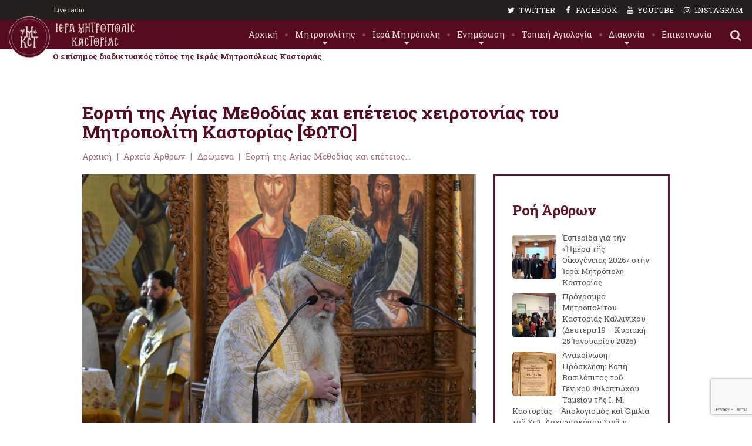

--- FILE ---
content_type: text/html; charset=UTF-8
request_url: https://www.imkastorias.gr/arxeio-arthron/dromena/eorti-tis-agias-methodias-kai-epeteios-cheirotonias-tou-mitropoliti-kastorias-foto/
body_size: 24623
content:
<!DOCTYPE html>
<html lang="el" class="scheme_original">

<head>
	<title>Εορτή της Αγίας Μεθοδίας και επέτειος χειροτονίας του Μητροπολίτη Καστορίας [ΦΩΤΟ] &#8211; Ιερά Μητρόπολη Καστοριάς</title>
<meta name='robots' content='max-image-preview:large' />
        <meta charset="UTF-8" />
        <meta name="viewport" content="width=device-width, initial-scale=1, maximum-scale=1">
        <meta name="format-detection" content="telephone=no">

        <link rel="profile" href="https://gmpg.org/xfn/11" />
        <link rel="pingback" href="https://www.imkastorias.gr/xmlrpc.php" />
        <link rel='dns-prefetch' href='//fonts.googleapis.com' />
<link rel="alternate" type="application/rss+xml" title="Ροή RSS &raquo; Ιερά Μητρόπολη Καστοριάς" href="https://www.imkastorias.gr/feed/" />
<link rel="alternate" type="text/calendar" title="Ιερά Μητρόπολη Καστοριάς &raquo; iCal Τροφοδοσία" href="https://www.imkastorias.gr/events/?ical=1" />
<meta property="og:image" content="https://www.imkastorias.gr/wp-content/uploads/2020/10/image_00008.jpg"/>
<script type="text/javascript">
window._wpemojiSettings = {"baseUrl":"https:\/\/s.w.org\/images\/core\/emoji\/14.0.0\/72x72\/","ext":".png","svgUrl":"https:\/\/s.w.org\/images\/core\/emoji\/14.0.0\/svg\/","svgExt":".svg","source":{"concatemoji":"https:\/\/www.imkastorias.gr\/wp-includes\/js\/wp-emoji-release.min.js?ver=6.2.8"}};
/*! This file is auto-generated */
!function(e,a,t){var n,r,o,i=a.createElement("canvas"),p=i.getContext&&i.getContext("2d");function s(e,t){p.clearRect(0,0,i.width,i.height),p.fillText(e,0,0);e=i.toDataURL();return p.clearRect(0,0,i.width,i.height),p.fillText(t,0,0),e===i.toDataURL()}function c(e){var t=a.createElement("script");t.src=e,t.defer=t.type="text/javascript",a.getElementsByTagName("head")[0].appendChild(t)}for(o=Array("flag","emoji"),t.supports={everything:!0,everythingExceptFlag:!0},r=0;r<o.length;r++)t.supports[o[r]]=function(e){if(p&&p.fillText)switch(p.textBaseline="top",p.font="600 32px Arial",e){case"flag":return s("\ud83c\udff3\ufe0f\u200d\u26a7\ufe0f","\ud83c\udff3\ufe0f\u200b\u26a7\ufe0f")?!1:!s("\ud83c\uddfa\ud83c\uddf3","\ud83c\uddfa\u200b\ud83c\uddf3")&&!s("\ud83c\udff4\udb40\udc67\udb40\udc62\udb40\udc65\udb40\udc6e\udb40\udc67\udb40\udc7f","\ud83c\udff4\u200b\udb40\udc67\u200b\udb40\udc62\u200b\udb40\udc65\u200b\udb40\udc6e\u200b\udb40\udc67\u200b\udb40\udc7f");case"emoji":return!s("\ud83e\udef1\ud83c\udffb\u200d\ud83e\udef2\ud83c\udfff","\ud83e\udef1\ud83c\udffb\u200b\ud83e\udef2\ud83c\udfff")}return!1}(o[r]),t.supports.everything=t.supports.everything&&t.supports[o[r]],"flag"!==o[r]&&(t.supports.everythingExceptFlag=t.supports.everythingExceptFlag&&t.supports[o[r]]);t.supports.everythingExceptFlag=t.supports.everythingExceptFlag&&!t.supports.flag,t.DOMReady=!1,t.readyCallback=function(){t.DOMReady=!0},t.supports.everything||(n=function(){t.readyCallback()},a.addEventListener?(a.addEventListener("DOMContentLoaded",n,!1),e.addEventListener("load",n,!1)):(e.attachEvent("onload",n),a.attachEvent("onreadystatechange",function(){"complete"===a.readyState&&t.readyCallback()})),(e=t.source||{}).concatemoji?c(e.concatemoji):e.wpemoji&&e.twemoji&&(c(e.twemoji),c(e.wpemoji)))}(window,document,window._wpemojiSettings);
</script>
<style type="text/css">
img.wp-smiley,
img.emoji {
	display: inline !important;
	border: none !important;
	box-shadow: none !important;
	height: 1em !important;
	width: 1em !important;
	margin: 0 0.07em !important;
	vertical-align: -0.1em !important;
	background: none !important;
	padding: 0 !important;
}
</style>
	<link rel='stylesheet' id='wp-block-library-css' href='https://www.imkastorias.gr/wp-includes/css/dist/block-library/style.min.css?ver=6.2.8' type='text/css' media='all' />
<link rel='stylesheet' id='classic-theme-styles-css' href='https://www.imkastorias.gr/wp-includes/css/classic-themes.min.css?ver=6.2.8' type='text/css' media='all' />
<style id='global-styles-inline-css' type='text/css'>
body{--wp--preset--color--black: #000000;--wp--preset--color--cyan-bluish-gray: #abb8c3;--wp--preset--color--white: #ffffff;--wp--preset--color--pale-pink: #f78da7;--wp--preset--color--vivid-red: #cf2e2e;--wp--preset--color--luminous-vivid-orange: #ff6900;--wp--preset--color--luminous-vivid-amber: #fcb900;--wp--preset--color--light-green-cyan: #7bdcb5;--wp--preset--color--vivid-green-cyan: #00d084;--wp--preset--color--pale-cyan-blue: #8ed1fc;--wp--preset--color--vivid-cyan-blue: #0693e3;--wp--preset--color--vivid-purple: #9b51e0;--wp--preset--gradient--vivid-cyan-blue-to-vivid-purple: linear-gradient(135deg,rgba(6,147,227,1) 0%,rgb(155,81,224) 100%);--wp--preset--gradient--light-green-cyan-to-vivid-green-cyan: linear-gradient(135deg,rgb(122,220,180) 0%,rgb(0,208,130) 100%);--wp--preset--gradient--luminous-vivid-amber-to-luminous-vivid-orange: linear-gradient(135deg,rgba(252,185,0,1) 0%,rgba(255,105,0,1) 100%);--wp--preset--gradient--luminous-vivid-orange-to-vivid-red: linear-gradient(135deg,rgba(255,105,0,1) 0%,rgb(207,46,46) 100%);--wp--preset--gradient--very-light-gray-to-cyan-bluish-gray: linear-gradient(135deg,rgb(238,238,238) 0%,rgb(169,184,195) 100%);--wp--preset--gradient--cool-to-warm-spectrum: linear-gradient(135deg,rgb(74,234,220) 0%,rgb(151,120,209) 20%,rgb(207,42,186) 40%,rgb(238,44,130) 60%,rgb(251,105,98) 80%,rgb(254,248,76) 100%);--wp--preset--gradient--blush-light-purple: linear-gradient(135deg,rgb(255,206,236) 0%,rgb(152,150,240) 100%);--wp--preset--gradient--blush-bordeaux: linear-gradient(135deg,rgb(254,205,165) 0%,rgb(254,45,45) 50%,rgb(107,0,62) 100%);--wp--preset--gradient--luminous-dusk: linear-gradient(135deg,rgb(255,203,112) 0%,rgb(199,81,192) 50%,rgb(65,88,208) 100%);--wp--preset--gradient--pale-ocean: linear-gradient(135deg,rgb(255,245,203) 0%,rgb(182,227,212) 50%,rgb(51,167,181) 100%);--wp--preset--gradient--electric-grass: linear-gradient(135deg,rgb(202,248,128) 0%,rgb(113,206,126) 100%);--wp--preset--gradient--midnight: linear-gradient(135deg,rgb(2,3,129) 0%,rgb(40,116,252) 100%);--wp--preset--duotone--dark-grayscale: url('#wp-duotone-dark-grayscale');--wp--preset--duotone--grayscale: url('#wp-duotone-grayscale');--wp--preset--duotone--purple-yellow: url('#wp-duotone-purple-yellow');--wp--preset--duotone--blue-red: url('#wp-duotone-blue-red');--wp--preset--duotone--midnight: url('#wp-duotone-midnight');--wp--preset--duotone--magenta-yellow: url('#wp-duotone-magenta-yellow');--wp--preset--duotone--purple-green: url('#wp-duotone-purple-green');--wp--preset--duotone--blue-orange: url('#wp-duotone-blue-orange');--wp--preset--font-size--small: 13px;--wp--preset--font-size--medium: 20px;--wp--preset--font-size--large: 36px;--wp--preset--font-size--x-large: 42px;--wp--preset--spacing--20: 0.44rem;--wp--preset--spacing--30: 0.67rem;--wp--preset--spacing--40: 1rem;--wp--preset--spacing--50: 1.5rem;--wp--preset--spacing--60: 2.25rem;--wp--preset--spacing--70: 3.38rem;--wp--preset--spacing--80: 5.06rem;--wp--preset--shadow--natural: 6px 6px 9px rgba(0, 0, 0, 0.2);--wp--preset--shadow--deep: 12px 12px 50px rgba(0, 0, 0, 0.4);--wp--preset--shadow--sharp: 6px 6px 0px rgba(0, 0, 0, 0.2);--wp--preset--shadow--outlined: 6px 6px 0px -3px rgba(255, 255, 255, 1), 6px 6px rgba(0, 0, 0, 1);--wp--preset--shadow--crisp: 6px 6px 0px rgba(0, 0, 0, 1);}:where(.is-layout-flex){gap: 0.5em;}body .is-layout-flow > .alignleft{float: left;margin-inline-start: 0;margin-inline-end: 2em;}body .is-layout-flow > .alignright{float: right;margin-inline-start: 2em;margin-inline-end: 0;}body .is-layout-flow > .aligncenter{margin-left: auto !important;margin-right: auto !important;}body .is-layout-constrained > .alignleft{float: left;margin-inline-start: 0;margin-inline-end: 2em;}body .is-layout-constrained > .alignright{float: right;margin-inline-start: 2em;margin-inline-end: 0;}body .is-layout-constrained > .aligncenter{margin-left: auto !important;margin-right: auto !important;}body .is-layout-constrained > :where(:not(.alignleft):not(.alignright):not(.alignfull)){max-width: var(--wp--style--global--content-size);margin-left: auto !important;margin-right: auto !important;}body .is-layout-constrained > .alignwide{max-width: var(--wp--style--global--wide-size);}body .is-layout-flex{display: flex;}body .is-layout-flex{flex-wrap: wrap;align-items: center;}body .is-layout-flex > *{margin: 0;}:where(.wp-block-columns.is-layout-flex){gap: 2em;}.has-black-color{color: var(--wp--preset--color--black) !important;}.has-cyan-bluish-gray-color{color: var(--wp--preset--color--cyan-bluish-gray) !important;}.has-white-color{color: var(--wp--preset--color--white) !important;}.has-pale-pink-color{color: var(--wp--preset--color--pale-pink) !important;}.has-vivid-red-color{color: var(--wp--preset--color--vivid-red) !important;}.has-luminous-vivid-orange-color{color: var(--wp--preset--color--luminous-vivid-orange) !important;}.has-luminous-vivid-amber-color{color: var(--wp--preset--color--luminous-vivid-amber) !important;}.has-light-green-cyan-color{color: var(--wp--preset--color--light-green-cyan) !important;}.has-vivid-green-cyan-color{color: var(--wp--preset--color--vivid-green-cyan) !important;}.has-pale-cyan-blue-color{color: var(--wp--preset--color--pale-cyan-blue) !important;}.has-vivid-cyan-blue-color{color: var(--wp--preset--color--vivid-cyan-blue) !important;}.has-vivid-purple-color{color: var(--wp--preset--color--vivid-purple) !important;}.has-black-background-color{background-color: var(--wp--preset--color--black) !important;}.has-cyan-bluish-gray-background-color{background-color: var(--wp--preset--color--cyan-bluish-gray) !important;}.has-white-background-color{background-color: var(--wp--preset--color--white) !important;}.has-pale-pink-background-color{background-color: var(--wp--preset--color--pale-pink) !important;}.has-vivid-red-background-color{background-color: var(--wp--preset--color--vivid-red) !important;}.has-luminous-vivid-orange-background-color{background-color: var(--wp--preset--color--luminous-vivid-orange) !important;}.has-luminous-vivid-amber-background-color{background-color: var(--wp--preset--color--luminous-vivid-amber) !important;}.has-light-green-cyan-background-color{background-color: var(--wp--preset--color--light-green-cyan) !important;}.has-vivid-green-cyan-background-color{background-color: var(--wp--preset--color--vivid-green-cyan) !important;}.has-pale-cyan-blue-background-color{background-color: var(--wp--preset--color--pale-cyan-blue) !important;}.has-vivid-cyan-blue-background-color{background-color: var(--wp--preset--color--vivid-cyan-blue) !important;}.has-vivid-purple-background-color{background-color: var(--wp--preset--color--vivid-purple) !important;}.has-black-border-color{border-color: var(--wp--preset--color--black) !important;}.has-cyan-bluish-gray-border-color{border-color: var(--wp--preset--color--cyan-bluish-gray) !important;}.has-white-border-color{border-color: var(--wp--preset--color--white) !important;}.has-pale-pink-border-color{border-color: var(--wp--preset--color--pale-pink) !important;}.has-vivid-red-border-color{border-color: var(--wp--preset--color--vivid-red) !important;}.has-luminous-vivid-orange-border-color{border-color: var(--wp--preset--color--luminous-vivid-orange) !important;}.has-luminous-vivid-amber-border-color{border-color: var(--wp--preset--color--luminous-vivid-amber) !important;}.has-light-green-cyan-border-color{border-color: var(--wp--preset--color--light-green-cyan) !important;}.has-vivid-green-cyan-border-color{border-color: var(--wp--preset--color--vivid-green-cyan) !important;}.has-pale-cyan-blue-border-color{border-color: var(--wp--preset--color--pale-cyan-blue) !important;}.has-vivid-cyan-blue-border-color{border-color: var(--wp--preset--color--vivid-cyan-blue) !important;}.has-vivid-purple-border-color{border-color: var(--wp--preset--color--vivid-purple) !important;}.has-vivid-cyan-blue-to-vivid-purple-gradient-background{background: var(--wp--preset--gradient--vivid-cyan-blue-to-vivid-purple) !important;}.has-light-green-cyan-to-vivid-green-cyan-gradient-background{background: var(--wp--preset--gradient--light-green-cyan-to-vivid-green-cyan) !important;}.has-luminous-vivid-amber-to-luminous-vivid-orange-gradient-background{background: var(--wp--preset--gradient--luminous-vivid-amber-to-luminous-vivid-orange) !important;}.has-luminous-vivid-orange-to-vivid-red-gradient-background{background: var(--wp--preset--gradient--luminous-vivid-orange-to-vivid-red) !important;}.has-very-light-gray-to-cyan-bluish-gray-gradient-background{background: var(--wp--preset--gradient--very-light-gray-to-cyan-bluish-gray) !important;}.has-cool-to-warm-spectrum-gradient-background{background: var(--wp--preset--gradient--cool-to-warm-spectrum) !important;}.has-blush-light-purple-gradient-background{background: var(--wp--preset--gradient--blush-light-purple) !important;}.has-blush-bordeaux-gradient-background{background: var(--wp--preset--gradient--blush-bordeaux) !important;}.has-luminous-dusk-gradient-background{background: var(--wp--preset--gradient--luminous-dusk) !important;}.has-pale-ocean-gradient-background{background: var(--wp--preset--gradient--pale-ocean) !important;}.has-electric-grass-gradient-background{background: var(--wp--preset--gradient--electric-grass) !important;}.has-midnight-gradient-background{background: var(--wp--preset--gradient--midnight) !important;}.has-small-font-size{font-size: var(--wp--preset--font-size--small) !important;}.has-medium-font-size{font-size: var(--wp--preset--font-size--medium) !important;}.has-large-font-size{font-size: var(--wp--preset--font-size--large) !important;}.has-x-large-font-size{font-size: var(--wp--preset--font-size--x-large) !important;}
.wp-block-navigation a:where(:not(.wp-element-button)){color: inherit;}
:where(.wp-block-columns.is-layout-flex){gap: 2em;}
.wp-block-pullquote{font-size: 1.5em;line-height: 1.6;}
</style>
<link rel='stylesheet' id='contact-form-7-css' href='https://www.imkastorias.gr/wp-content/plugins/contact-form-7/includes/css/styles.css?ver=5.7.6' type='text/css' media='all' />
<link rel='stylesheet' id='dailysaints-css' href='https://www.imkastorias.gr/wp-content/plugins/dailysaints/public/css/dailysaints-public.css?ver=1.0.0' type='text/css' media='all' />
<link rel='stylesheet' id='essential-grid-plugin-settings-css' href='https://www.imkastorias.gr/wp-content/plugins/essential-grid/public/assets/css/settings.css?ver=2.3' type='text/css' media='all' />
<link rel='stylesheet' id='parent-style-css' href='https://www.imkastorias.gr/wp-content/themes/faith-hope/style.css?ver=6.2.8' type='text/css' media='all' />
<link rel='stylesheet' id='faith-hope-font-google-fonts-style-css' href='//fonts.googleapis.com/css?family=Roboto+Slab:300,300italic,400,400italic,700,700italic|Frank+Ruhl+Libre:400,500,700|Arima+Madurai:700,900&#038;subset=latin,greek' type='text/css' media='all' />
<link rel='stylesheet' id='fontello-style-css' href='https://www.imkastorias.gr/wp-content/themes/faith-hope/css/fontello/css/fontello.css' type='text/css' media='all' />
<link rel='stylesheet' id='magnific-popup-style-css' href='https://www.imkastorias.gr/wp-content/themes/faith-hope/css/magnific-popup.css' type='text/css' media='all' />
<link rel='stylesheet' id='faith-hope-main-style-css' href='https://www.imkastorias.gr/wp-content/themes/faith-hope-child/style.css' type='text/css' media='all' />
<link rel='stylesheet' id='faith-hope-animation-style-css' href='https://www.imkastorias.gr/wp-content/themes/faith-hope/fw/css/core.animation.css' type='text/css' media='all' />
<link rel='stylesheet' id='faith-hope-shortcodes-style-css' href='https://www.imkastorias.gr/wp-content/plugins/trx_utils/shortcodes/theme.shortcodes.css' type='text/css' media='all' />
<link rel='stylesheet' id='faith-hope-theme-style-css' href='https://www.imkastorias.gr/wp-content/themes/faith-hope/css/theme.css' type='text/css' media='all' />
<link rel='stylesheet' id='faith-hope-plugin-tribe-events-style-css' href='https://www.imkastorias.gr/wp-content/themes/faith-hope/css/plugin.tribe-events.css' type='text/css' media='all' />
<link rel='stylesheet' id='faith-hope-responsive-style-css' href='https://www.imkastorias.gr/wp-content/themes/faith-hope/css/responsive.css' type='text/css' media='all' />
<link rel='stylesheet' id='mediaelement-css' href='https://www.imkastorias.gr/wp-includes/js/mediaelement/mediaelementplayer-legacy.min.css?ver=4.2.17' type='text/css' media='all' />
<link rel='stylesheet' id='wp-mediaelement-css' href='https://www.imkastorias.gr/wp-includes/js/mediaelement/wp-mediaelement.min.css?ver=6.2.8' type='text/css' media='all' />
<link rel='stylesheet' id='recent-posts-widget-with-thumbnails-public-style-css' href='https://www.imkastorias.gr/wp-content/plugins/recent-posts-widget-with-thumbnails/public.css?ver=7.1.1' type='text/css' media='all' />
<link rel='stylesheet' id='wpgdprc-front-css-css' href='https://www.imkastorias.gr/wp-content/plugins/wp-gdpr-compliance/Assets/css/front.css?ver=1684145489' type='text/css' media='all' />
<style id='wpgdprc-front-css-inline-css' type='text/css'>
:root{--wp-gdpr--bar--background-color: #000000;--wp-gdpr--bar--color: #ffffff;--wp-gdpr--button--background-color: #000000;--wp-gdpr--button--background-color--darken: #000000;--wp-gdpr--button--color: #ffffff;}
</style>
<script type='text/javascript' src='https://www.imkastorias.gr/wp-includes/js/jquery/jquery.min.js?ver=3.6.4' id='jquery-core-js'></script>
<script type='text/javascript' src='https://www.imkastorias.gr/wp-includes/js/jquery/jquery-migrate.min.js?ver=3.4.0' id='jquery-migrate-js'></script>
<script type='text/javascript' src='https://www.imkastorias.gr/wp-content/plugins/dailysaints/public/js/dailysaints-public.js?ver=1.0.0' id='dailysaints-js'></script>
<script type='text/javascript' src='https://www.imkastorias.gr/wp-content/themes/faith-hope/fw/js/photostack/modernizr.min.js' id='modernizr-js'></script>
<script type='text/javascript' id='wpgdprc-front-js-js-extra'>
/* <![CDATA[ */
var wpgdprcFront = {"ajaxUrl":"https:\/\/www.imkastorias.gr\/wp-admin\/admin-ajax.php","ajaxNonce":"813a82d652","ajaxArg":"security","pluginPrefix":"wpgdprc","blogId":"1","isMultiSite":"","locale":"el","showSignUpModal":"","showFormModal":"","cookieName":"wpgdprc-consent","consentVersion":"","path":"\/","prefix":"wpgdprc"};
/* ]]> */
</script>
<script type='text/javascript' src='https://www.imkastorias.gr/wp-content/plugins/wp-gdpr-compliance/Assets/js/front.min.js?ver=1684145489' id='wpgdprc-front-js-js'></script>
<link rel="https://api.w.org/" href="https://www.imkastorias.gr/wp-json/" /><link rel="alternate" type="application/json" href="https://www.imkastorias.gr/wp-json/wp/v2/posts/137281" /><link rel="EditURI" type="application/rsd+xml" title="RSD" href="https://www.imkastorias.gr/xmlrpc.php?rsd" />
<link rel="wlwmanifest" type="application/wlwmanifest+xml" href="https://www.imkastorias.gr/wp-includes/wlwmanifest.xml" />
<meta name="generator" content="WordPress 6.2.8" />
<link rel="canonical" href="https://www.imkastorias.gr/arxeio-arthron/dromena/eorti-tis-agias-methodias-kai-epeteios-cheirotonias-tou-mitropoliti-kastorias-foto/" />
<link rel='shortlink' href='https://www.imkastorias.gr/?p=137281' />
<link rel="alternate" type="application/json+oembed" href="https://www.imkastorias.gr/wp-json/oembed/1.0/embed?url=https%3A%2F%2Fwww.imkastorias.gr%2Farxeio-arthron%2Fdromena%2Feorti-tis-agias-methodias-kai-epeteios-cheirotonias-tou-mitropoliti-kastorias-foto%2F" />
<link rel="alternate" type="text/xml+oembed" href="https://www.imkastorias.gr/wp-json/oembed/1.0/embed?url=https%3A%2F%2Fwww.imkastorias.gr%2Farxeio-arthron%2Fdromena%2Feorti-tis-agias-methodias-kai-epeteios-cheirotonias-tou-mitropoliti-kastorias-foto%2F&#038;format=xml" />
<meta name="tec-api-version" content="v1"><meta name="tec-api-origin" content="https://www.imkastorias.gr"><link rel="alternate" href="https://www.imkastorias.gr/wp-json/tribe/events/v1/" /><meta name="generator" content="Powered by WPBakery Page Builder - drag and drop page builder for WordPress."/>
<link rel="icon" href="https://www.imkastorias.gr/wp-content/uploads/2020/03/favicon-1.ico" sizes="32x32" />
<link rel="icon" href="https://www.imkastorias.gr/wp-content/uploads/2020/03/favicon-1.ico" sizes="192x192" />
<link rel="apple-touch-icon" href="https://www.imkastorias.gr/wp-content/uploads/2020/03/favicon-1.ico" />
<meta name="msapplication-TileImage" content="https://www.imkastorias.gr/wp-content/uploads/2020/03/favicon-1.ico" />
<noscript><style> .wpb_animate_when_almost_visible { opacity: 1; }</style></noscript>    <script type='text/javascript' src='https://platform-api.sharethis.com/js/sharethis.js#property=5e693b6aa853fd0012447977&product=inline-share-buttons&cms=sop' async='async'></script>
</head>

<body data-rsssl=1 class="post-template-default single single-post postid-137281 single-format-standard tribe-no-js faith_hope_body body_style_wide body_filled article_style_stretch layout_single-standard template_single-standard scheme_original top_panel_show top_panel_above sidebar_show sidebar_right sidebar_outer_hide wpb-js-composer js-comp-ver-6.5.0 vc_responsive">

	<a id="toc_home" class="sc_anchor" title="Αρχική" data-description="&lt;i&gt;Return to Home&lt;/i&gt; - &lt;br&gt;navigate to home page of the site" data-icon="icon-home" data-url="https://www.imkastorias.gr/" data-separator="yes"></a><a id="toc_top" class="sc_anchor" title="To Top" data-description="&lt;i&gt;Back to top&lt;/i&gt; - &lt;br&gt;scroll to top of the page" data-icon="icon-double-up" data-url="" data-separator="yes"></a>
	
	
	
	<div class="body_wrap">

		
		<div class="page_wrap">
			
        <div class="top_panel_fixed_wrap"></div>

        <header class="top_panel_wrap top_panel_style_1 scheme_original<meta http-equiv="Content-Type" content="text/html; charset=utf-8">
            <div class="top_panel_wrap_inner top_panel_inner_style_1 top_panel_position_above">
                <div class="top_panel_middle" >
                    <div class="top_panel_social">
                        <div id="radioplayer">
                            <span class="liveradiolabel">Live radio</span>
                            <script type="text/javascript" src="https://hosted.muses.org/mrp.js"></script>
                            <script type="text/javascript">
                                MRP.insert({
                                    'url': '/radio.php',
                                    'codec': 'mp3',
                                    'volume': 100,
                                    'autoplay': false,
                                    'jsevents': true,
                                    'buffering': 0,
                                    'title': 'Ιερά Μητρόπολη Καστοριάς',
                                    'welcome': 'Ιερά Μητρόπολη Καστο',
                                    'wmode': 'transparent',
                                    'skin': 'repvku-100',
                                    'width': 100,
                                    'height': 25
                                });
                            </script>
                        </div>
                        <ul id="socialtoplist">                                    <li><a href="#" target="_blank"><span class="icon-twitter"></span>TWITTER</a></li>
                                                                        <li><a href="https://www.facebook.com/IeraMitropoliKastorias/" target="_blank"><span class="icon-facebook"></span>FACEBOOK</a></li>
                                                                        <li><a href="https://www.youtube.com/user/kiriakosteo" target="_blank"><span class="icon-youtube"></span>YOUTUBE</a></li>
                                                                        <li><a href="#" target="_blank"><span class="icon-instagramm"></span>INSTAGRAM</a></li>
                                    </ul>                        <div class="clearfix"></div>
                    </div>
                                <div class="logo">
                <a href="https://www.imkastorias.gr/"><img src="https://www.imkastorias.gr/wp-content/uploads/2019/11/logo.svg" class="logo_main" alt="img"><div class="logo_text">Ο επίσημος διαδικτυακός τόπος της Ιεράς Μητροπόλεως Καστοριάς</div></a>
            </div>
                                <div class="top-panel">

                                            </div>

                    <nav class="menu_main_nav_area menu_hover_fade">
                        <ul id="menu_main" class="menu_main_nav"><li id="menu-item-135831" class="menu-item menu-item-type-custom menu-item-object-custom menu-item-home menu-item-135831"><a href="https://www.imkastorias.gr/"><span>Αρχική</span></a></li>
<li id="menu-item-135775" class="menu-item menu-item-type-custom menu-item-object-custom menu-item-home menu-item-has-children menu-item-135775"><a href="https://www.imkastorias.gr/#"><span>Μητροπολίτης</span></a>
<ul class="sub-menu">
	<li id="menu-item-135776" class="menu-item menu-item-type-post_type menu-item-object-post menu-item-135776"><a href="https://www.imkastorias.gr/xairetismos/"><span>Χαιρετισμός</span></a></li>
	<li id="menu-item-135782" class="menu-item menu-item-type-post_type menu-item-object-post menu-item-135782"><a href="https://www.imkastorias.gr/biografiko/"><span>Βιογραφικό</span></a></li>
	<li id="menu-item-137585" class="menu-item menu-item-type-post_type menu-item-object-page menu-item-137585"><a href="https://www.imkastorias.gr/enthronistirios-logos-tou-mitropolitou-kastorias-kallinikou/"><span>Ενθρονιστήριος Λόγος</span></a></li>
	<li id="menu-item-137572" class="menu-item menu-item-type-taxonomy menu-item-object-category menu-item-137572"><a href="https://www.imkastorias.gr/arxeio-arthron/category/synenteukseis/"><span>Συνεντεύξεις</span></a></li>
	<li id="menu-item-138748" class="menu-item menu-item-type-post_type menu-item-object-post menu-item-138748"><a href="https://www.imkastorias.gr/arxeio-arthron/o-mitropolitis/me-ton-fako-tou-mitropolitou/"><span>Μέ τόν φακό τοῦ Μητροπολίτη</span></a></li>
	<li id="menu-item-136037" class="menu-item menu-item-type-taxonomy menu-item-object-category menu-item-has-children menu-item-136037"><a href="https://www.imkastorias.gr/arxeio-arthron/category/keimena-mitropolitou/"><span>Κείμενα Μητροπολίτου</span></a>
	<ul class="sub-menu">
		<li id="menu-item-135784" class="menu-item menu-item-type-taxonomy menu-item-object-category menu-item-135784"><a href="https://www.imkastorias.gr/arxeio-arthron/category/keimena-mitropolitou/egkyklioi-eorties/"><span>Εγκύκλιοι εόρτιες</span></a></li>
		<li id="menu-item-135785" class="menu-item menu-item-type-taxonomy menu-item-object-category menu-item-135785"><a href="https://www.imkastorias.gr/arxeio-arthron/category/keimena-mitropolitou/egkyklioi-symvouleutikes/"><span>Εγκύκλιοι συμβουλευτικές</span></a></li>
		<li id="menu-item-135786" class="menu-item menu-item-type-taxonomy menu-item-object-category menu-item-135786"><a href="https://www.imkastorias.gr/arxeio-arthron/category/keimena-mitropolitou/poimantika-keimena/"><span>Ποιμαντικά κείμενα</span></a></li>
		<li id="menu-item-135787" class="menu-item menu-item-type-taxonomy menu-item-object-category menu-item-135787"><a href="https://www.imkastorias.gr/arxeio-arthron/category/keimena-mitropolitou/apostolika-minimata/"><span>Αποστολικά Μηνύματα</span></a></li>
	</ul>
</li>
	<li id="menu-item-135788" class="menu-item menu-item-type-taxonomy menu-item-object-category menu-item-135788"><a href="https://www.imkastorias.gr/arxeio-arthron/category/prokatoxoi/"><span>Προκάτοχοι</span></a></li>
	<li id="menu-item-135797" class="menu-item menu-item-type-post_type menu-item-object-post menu-item-135797"><a href="https://www.imkastorias.gr/eklogi-xeirotonia-enthronisi/"><span>Εκλογή / Χειροτονία / Ενθρόνιση</span></a></li>
</ul>
</li>
<li id="menu-item-135777" class="menu-item menu-item-type-custom menu-item-object-custom menu-item-home menu-item-has-children menu-item-135777"><a href="https://www.imkastorias.gr/#"><span>Ιερά Μητρόπολη</span></a>
<ul class="sub-menu">
	<li id="menu-item-135778" class="menu-item menu-item-type-post_type menu-item-object-post menu-item-135778"><a href="https://www.imkastorias.gr/dioikitiki-diarthrosi/"><span>Διοικητική διάρθρωση</span></a></li>
	<li id="menu-item-135789" class="menu-item menu-item-type-taxonomy menu-item-object-category menu-item-135789"><a href="https://www.imkastorias.gr/arxeio-arthron/category/arxieratikes-perifereies/"><span>Αρχιερατικές περιφέρειες</span></a></li>
	<li id="menu-item-135790" class="menu-item menu-item-type-post_type menu-item-object-post menu-item-135790"><a href="https://www.imkastorias.gr/ieres-mones/"><span>Ιερές Μονές</span></a></li>
	<li id="menu-item-135791" class="menu-item menu-item-type-post_type menu-item-object-post menu-item-135791"><a href="https://www.imkastorias.gr/parekklisia-byzantini-kai-metabyzantina/"><span>Παρεκκλήσια Βυζαντινά και Μεταβυζαντινά</span></a></li>
	<li id="menu-item-135793" class="menu-item menu-item-type-post_type menu-item-object-post menu-item-135793"><a href="https://www.imkastorias.gr/ekdoseis/"><span>Εκκλησιαστικό Βιβλιοπωλείο</span></a></li>
	<li id="menu-item-135794" class="menu-item menu-item-type-post_type menu-item-object-post menu-item-135794"><a href="https://www.imkastorias.gr/ekklisiastiki-texni/"><span>Εκκλησιαστική τέχνη</span></a></li>
	<li id="menu-item-135806" class="menu-item menu-item-type-post_type menu-item-object-post menu-item-135806"><a href="https://www.imkastorias.gr/kiroplasteio/"><span>Κηροπλαστείο</span></a></li>
	<li id="menu-item-143182" class="menu-item menu-item-type-taxonomy menu-item-object-category menu-item-143182"><a href="https://www.imkastorias.gr/arxeio-arthron/category/iera-mitropoli/karavangeleia/"><span>Καραβαγγέλεια</span></a></li>
	<li id="menu-item-136186" class="menu-item menu-item-type-post_type menu-item-object-page menu-item-136186"><a href="https://www.imkastorias.gr/radiofonikos-stathmos-agios-grigorio/"><span>Ραδιοφωνικός Σταθμός</span></a></li>
</ul>
</li>
<li id="menu-item-135779" class="menu-item menu-item-type-custom menu-item-object-custom menu-item-home menu-item-has-children menu-item-135779"><a href="https://www.imkastorias.gr/#"><span>Ενημέρωση</span></a>
<ul class="sub-menu">
	<li id="menu-item-135780" class="menu-item menu-item-type-taxonomy menu-item-object-category menu-item-135780"><a href="https://www.imkastorias.gr/arxeio-arthron/category/anakoinoseis/"><span>Ανακοινώσεις</span></a></li>
	<li id="menu-item-135795" class="menu-item menu-item-type-taxonomy menu-item-object-category current-post-ancestor current-menu-parent current-post-parent menu-item-135795"><a href="https://www.imkastorias.gr/arxeio-arthron/category/dromena/"><span>Αρχείο εκδηλώσεων</span></a></li>
	<li id="menu-item-136045" class="menu-item menu-item-type-post_type menu-item-object-page menu-item-136045"><a href="https://www.imkastorias.gr/?page_id=115147"><span>Περιοδικό &#8220;Άγιος Μηνάς&#8221;</span></a></li>
	<li id="menu-item-135811" class="menu-item menu-item-type-post_type menu-item-object-post menu-item-135811"><a href="https://www.imkastorias.gr/optikoakoustiko-yliko/"><span>Αρχείο Πολυμέσων</span></a></li>
</ul>
</li>
<li id="menu-item-136160" class="menu-item menu-item-type-taxonomy menu-item-object-category menu-item-136160"><a href="https://www.imkastorias.gr/arxeio-arthron/category/topiki-agiologia/"><span>Τοπική Αγιολογία</span></a></li>
<li id="menu-item-136229" class="menu-item menu-item-type-custom menu-item-object-custom menu-item-home menu-item-has-children menu-item-136229"><a href="https://www.imkastorias.gr/#"><span>Διακονία</span></a>
<ul class="sub-menu">
	<li id="menu-item-135798" class="menu-item menu-item-type-post_type menu-item-object-post menu-item-135798"><a href="https://www.imkastorias.gr/poimantiki-diakonia/"><span>Ποιμαντική Διακονία</span></a></li>
	<li id="menu-item-135799" class="menu-item menu-item-type-post_type menu-item-object-post menu-item-135799"><a href="https://www.imkastorias.gr/filanthropiki-diakonia/"><span>Φιλανθρωπική Διακονία</span></a></li>
	<li id="menu-item-136240" class="menu-item menu-item-type-post_type menu-item-object-page menu-item-136240"><a href="https://www.imkastorias.gr/voithise-ki-esy/"><span>Βοήθησε κι εσύ!</span></a></li>
</ul>
</li>
<li id="menu-item-135781" class="menu-item menu-item-type-post_type menu-item-object-post menu-item-135781"><a href="https://www.imkastorias.gr/epikoinonia/"><span>Επικοινωνία</span></a></li>
</ul>                        <div id="searchcontain">
                            <a href="#"><span class="icon-search"></span></a>
                            <div class="searchbox" style="display:none;">
                                <form role="search" method="get" class="search_form" action="https://www.imkastorias.gr/"><input type="text" class="search_field" placeholder="Αναζήτηση" value="" name="s" /><button type="submit" class="search_button icon-search"></button></form>                            </div>
                        </div>
                    </nav>

                    <!--<div class="top_panel_bottom">
                        <div class="content_wrap clearfix">
                        </div>
                    </div>-->
                    <div class="clearfix"></div>

                </div>
        </header>

        <div class="header_mobile">
    <div class="content_wrap">
        <div class="menu_button icon-menu"></div>
                    <div class="logo">
                <a href="https://www.imkastorias.gr/"><img src="https://www.imkastorias.gr/wp-content/uploads/2019/11/logo.svg" class="logo_main" alt="img"><div class="logo_text">Ο επίσημος διαδικτυακός τόπος της Ιεράς Μητροπόλεως Καστοριάς</div></a>
            </div>
                </div>
    <div class="side_wrap">
        <div class="close">Close</div>
        <div class="panel_top">
            <nav class="menu_main_nav_area">
                <ul id="menu_mobile" class="menu_main_nav"><li class="menu-item menu-item-type-custom menu-item-object-custom menu-item-home menu-item-135831"><a href="https://www.imkastorias.gr/"><span>Αρχική</span></a></li>
<li class="menu-item menu-item-type-custom menu-item-object-custom menu-item-home menu-item-has-children menu-item-135775"><a href="https://www.imkastorias.gr/#"><span>Μητροπολίτης</span></a>
<ul class="sub-menu">
	<li class="menu-item menu-item-type-post_type menu-item-object-post menu-item-135776"><a href="https://www.imkastorias.gr/xairetismos/"><span>Χαιρετισμός</span></a></li>
	<li class="menu-item menu-item-type-post_type menu-item-object-post menu-item-135782"><a href="https://www.imkastorias.gr/biografiko/"><span>Βιογραφικό</span></a></li>
	<li class="menu-item menu-item-type-post_type menu-item-object-page menu-item-137585"><a href="https://www.imkastorias.gr/enthronistirios-logos-tou-mitropolitou-kastorias-kallinikou/"><span>Ενθρονιστήριος Λόγος</span></a></li>
	<li class="menu-item menu-item-type-taxonomy menu-item-object-category menu-item-137572"><a href="https://www.imkastorias.gr/arxeio-arthron/category/synenteukseis/"><span>Συνεντεύξεις</span></a></li>
	<li class="menu-item menu-item-type-post_type menu-item-object-post menu-item-138748"><a href="https://www.imkastorias.gr/arxeio-arthron/o-mitropolitis/me-ton-fako-tou-mitropolitou/"><span>Μέ τόν φακό τοῦ Μητροπολίτη</span></a></li>
	<li class="menu-item menu-item-type-taxonomy menu-item-object-category menu-item-has-children menu-item-136037"><a href="https://www.imkastorias.gr/arxeio-arthron/category/keimena-mitropolitou/"><span>Κείμενα Μητροπολίτου</span></a>
	<ul class="sub-menu">
		<li class="menu-item menu-item-type-taxonomy menu-item-object-category menu-item-135784"><a href="https://www.imkastorias.gr/arxeio-arthron/category/keimena-mitropolitou/egkyklioi-eorties/"><span>Εγκύκλιοι εόρτιες</span></a></li>
		<li class="menu-item menu-item-type-taxonomy menu-item-object-category menu-item-135785"><a href="https://www.imkastorias.gr/arxeio-arthron/category/keimena-mitropolitou/egkyklioi-symvouleutikes/"><span>Εγκύκλιοι συμβουλευτικές</span></a></li>
		<li class="menu-item menu-item-type-taxonomy menu-item-object-category menu-item-135786"><a href="https://www.imkastorias.gr/arxeio-arthron/category/keimena-mitropolitou/poimantika-keimena/"><span>Ποιμαντικά κείμενα</span></a></li>
		<li class="menu-item menu-item-type-taxonomy menu-item-object-category menu-item-135787"><a href="https://www.imkastorias.gr/arxeio-arthron/category/keimena-mitropolitou/apostolika-minimata/"><span>Αποστολικά Μηνύματα</span></a></li>
	</ul>
</li>
	<li class="menu-item menu-item-type-taxonomy menu-item-object-category menu-item-135788"><a href="https://www.imkastorias.gr/arxeio-arthron/category/prokatoxoi/"><span>Προκάτοχοι</span></a></li>
	<li class="menu-item menu-item-type-post_type menu-item-object-post menu-item-135797"><a href="https://www.imkastorias.gr/eklogi-xeirotonia-enthronisi/"><span>Εκλογή / Χειροτονία / Ενθρόνιση</span></a></li>
</ul>
</li>
<li class="menu-item menu-item-type-custom menu-item-object-custom menu-item-home menu-item-has-children menu-item-135777"><a href="https://www.imkastorias.gr/#"><span>Ιερά Μητρόπολη</span></a>
<ul class="sub-menu">
	<li class="menu-item menu-item-type-post_type menu-item-object-post menu-item-135778"><a href="https://www.imkastorias.gr/dioikitiki-diarthrosi/"><span>Διοικητική διάρθρωση</span></a></li>
	<li class="menu-item menu-item-type-taxonomy menu-item-object-category menu-item-135789"><a href="https://www.imkastorias.gr/arxeio-arthron/category/arxieratikes-perifereies/"><span>Αρχιερατικές περιφέρειες</span></a></li>
	<li class="menu-item menu-item-type-post_type menu-item-object-post menu-item-135790"><a href="https://www.imkastorias.gr/ieres-mones/"><span>Ιερές Μονές</span></a></li>
	<li class="menu-item menu-item-type-post_type menu-item-object-post menu-item-135791"><a href="https://www.imkastorias.gr/parekklisia-byzantini-kai-metabyzantina/"><span>Παρεκκλήσια Βυζαντινά και Μεταβυζαντινά</span></a></li>
	<li class="menu-item menu-item-type-post_type menu-item-object-post menu-item-135793"><a href="https://www.imkastorias.gr/ekdoseis/"><span>Εκκλησιαστικό Βιβλιοπωλείο</span></a></li>
	<li class="menu-item menu-item-type-post_type menu-item-object-post menu-item-135794"><a href="https://www.imkastorias.gr/ekklisiastiki-texni/"><span>Εκκλησιαστική τέχνη</span></a></li>
	<li class="menu-item menu-item-type-post_type menu-item-object-post menu-item-135806"><a href="https://www.imkastorias.gr/kiroplasteio/"><span>Κηροπλαστείο</span></a></li>
	<li class="menu-item menu-item-type-taxonomy menu-item-object-category menu-item-143182"><a href="https://www.imkastorias.gr/arxeio-arthron/category/iera-mitropoli/karavangeleia/"><span>Καραβαγγέλεια</span></a></li>
	<li class="menu-item menu-item-type-post_type menu-item-object-page menu-item-136186"><a href="https://www.imkastorias.gr/radiofonikos-stathmos-agios-grigorio/"><span>Ραδιοφωνικός Σταθμός</span></a></li>
</ul>
</li>
<li class="menu-item menu-item-type-custom menu-item-object-custom menu-item-home menu-item-has-children menu-item-135779"><a href="https://www.imkastorias.gr/#"><span>Ενημέρωση</span></a>
<ul class="sub-menu">
	<li class="menu-item menu-item-type-taxonomy menu-item-object-category menu-item-135780"><a href="https://www.imkastorias.gr/arxeio-arthron/category/anakoinoseis/"><span>Ανακοινώσεις</span></a></li>
	<li class="menu-item menu-item-type-taxonomy menu-item-object-category current-post-ancestor current-menu-parent current-post-parent menu-item-135795"><a href="https://www.imkastorias.gr/arxeio-arthron/category/dromena/"><span>Αρχείο εκδηλώσεων</span></a></li>
	<li class="menu-item menu-item-type-post_type menu-item-object-page menu-item-136045"><a href="https://www.imkastorias.gr/?page_id=115147"><span>Περιοδικό &#8220;Άγιος Μηνάς&#8221;</span></a></li>
	<li class="menu-item menu-item-type-post_type menu-item-object-post menu-item-135811"><a href="https://www.imkastorias.gr/optikoakoustiko-yliko/"><span>Αρχείο Πολυμέσων</span></a></li>
</ul>
</li>
<li class="menu-item menu-item-type-taxonomy menu-item-object-category menu-item-136160"><a href="https://www.imkastorias.gr/arxeio-arthron/category/topiki-agiologia/"><span>Τοπική Αγιολογία</span></a></li>
<li class="menu-item menu-item-type-custom menu-item-object-custom menu-item-home menu-item-has-children menu-item-136229"><a href="https://www.imkastorias.gr/#"><span>Διακονία</span></a>
<ul class="sub-menu">
	<li class="menu-item menu-item-type-post_type menu-item-object-post menu-item-135798"><a href="https://www.imkastorias.gr/poimantiki-diakonia/"><span>Ποιμαντική Διακονία</span></a></li>
	<li class="menu-item menu-item-type-post_type menu-item-object-post menu-item-135799"><a href="https://www.imkastorias.gr/filanthropiki-diakonia/"><span>Φιλανθρωπική Διακονία</span></a></li>
	<li class="menu-item menu-item-type-post_type menu-item-object-page menu-item-136240"><a href="https://www.imkastorias.gr/voithise-ki-esy/"><span>Βοήθησε κι εσύ!</span></a></li>
</ul>
</li>
<li class="menu-item menu-item-type-post_type menu-item-object-post menu-item-135781"><a href="https://www.imkastorias.gr/epikoinonia/"><span>Επικοινωνία</span></a></li>
</ul>            </nav>
                    </div>

        
        <div class="panel_bottom">
            <div class="searchbox">
                <form role="search" method="get" class="search_form" action="https://www.imkastorias.gr/"><input type="text" class="search_field" placeholder="Αναζήτηση" value="" name="s" /><button type="submit" class="search_button icon-search"></button></form>            </div>
                    </div>
    </div>
    <div class="mask"></div>
</div>                    

			<div class="page_content_wrap page_paddings_yes">
				<div class="top_panel_title top_panel_style_1  title_present breadcrumbs_present scheme_original">
					<div style="background-image: url();" class="top_panel_title_inner top_panel_inner_style_1  title_present_inner breadcrumbs_present_inner">
						<div class="content_wrap">
							<h1 class="page_title">Εορτή της Αγίας Μεθοδίας και επέτειος χειροτονίας του Μητροπολίτη Καστορίας [ΦΩΤΟ]</h1><div class="breadcrumbs"><a class="breadcrumbs_item home" href="https://www.imkastorias.gr/">Αρχική</a><span class="breadcrumbs_delimiter"></span><a class="breadcrumbs_item all" href="https://www.imkastorias.gr/arxeio-arthron/">Αρχείο Άρθρων</a><span class="breadcrumbs_delimiter"></span><a class="breadcrumbs_item cat_post" href="https://www.imkastorias.gr/arxeio-arthron/category/dromena/">Δρώμενα</a><span class="breadcrumbs_delimiter"></span><span class="breadcrumbs_item current">Εορτή της Αγίας Μεθοδίας και επέτειος...</span></div>						</div>
					</div>
				</div>
								
<div class="content_wrap">
<div class="content">
<article class="itemscope post_item post_item_single post_featured_default post_format_standard post-137281 post type-post status-publish format-standard has-post-thumbnail hentry category-dromena" itemscope itemtype="http://schema.org/Article">            <section class="post_featured">
                                    <div class="post_thumb" data-image="https://www.imkastorias.gr/wp-content/uploads/2020/10/image_00008.jpg" data-title="Εορτή της Αγίας Μεθοδίας και επέτειος χειροτονίας του Μητροπολίτη Καστορίας [ΦΩΤΟ]">
                        <a class="hover_icon hover_icon_view" href="https://www.imkastorias.gr/wp-content/uploads/2020/10/image_00008.jpg" title="Εορτή της Αγίας Μεθοδίας και επέτειος χειροτονίας του Μητροπολίτη Καστορίας [ΦΩΤΟ]"><img class="wp-post-image" width="1170" height="659" alt="Εορτή της Αγίας Μεθοδίας και επέτειος χειροτονίας του Μητροπολίτη Καστορίας [ΦΩΤΟ]" src="https://www.imkastorias.gr/wp-content/uploads/2020/10/image_00008.jpg" itemprop="image"></a>
                    </div>
                                </section>

            
<section class="post_content" itemprop="articleBody"><div class="post_info">
        <span class="post_info_item post_info_posted"> <a href="https://www.imkastorias.gr/arxeio-arthron/dromena/eorti-tis-agias-methodias-kai-epeteios-cheirotonias-tou-mitropoliti-kastorias-foto/" class="post_info_date date updated" itemprop="datePublished" content="2020-10-05 23:28:05">5 Οκτωβρίου 2020</a></span>
            </div><p>Η εορτή της Αγίας Μεθοδίας της εν Κιμώλω εορτάστηκε στον Ιερό Ναό του Αγίου Νικάνορος Καστοριάς. Την ημέρα αυτή τιμάται η επέτειος από την θεμελίωση του ναού, αλλά και η από 24ετίας χειροτονία του Μητροπολίτου Καστορίας κ. Σεραφείμ.</p>
<p>Έτσι, τελέστηκε το πρωί ο Όρθρος και η Αρχιερατική Θεία Λειτουργία, προεξάρχοντος του Μητροπολίτου Καστορίας κ. Σεραφείμ και συλλειτουργούντος του Μητροπολίτου Σισανίου και Σιατίστης κ. Αθανασίου. Πλήθος ιερέων της Μητροπόλεως συλλειτούργησαν στην εορταστική αυτή ακολουθία, ενώ συμπροσευχόμενος βρέθηκε ο Γέροντας Στέφανος, Καθηγούμενος της Ιεράς Μονής Μεταμορφώσεως Δρυοβούνου.</p>
<p>Προ της απολύσεως, ο Σεβασμιώτατος ομίλησε δι’ ολίγον για την τιμωμένη αγία και ευχήθηκε οι πρεσβείες της να σκεπάζουν όλους. Ευχαρίστησε δε και τους παρευρισκομένους για τις ευχές για την τόσο σημαντική γι΄ αυτόν ημέρα, αλλά και για τον κάθε ιερέα, αφού κατά το παράγγελμα του Αγίου Ιωάννου του Χρυσοστόμου, κάθε ιερέας οφείλει να τιμά με Λειτουργία την επέτειο της ημέρας της χειροτονίας του.</p>
<p style="text-align: center;"><span style="color: #ff0000;"><strong><a style="color: #ff0000;" href="https://www.flickr.com/photos/154131019@N02/albums/72157716270007713" target="_blank" rel="noopener noreferrer">ΔΕΙΤΕ ΤΟ ΣΧΕΤΙΚΟ ΦΩΤΟΓΡΑΦΙΚΟ ΥΛΙΚΟ</a></strong></span></p>

				</section> <!-- </section> class="post_content" itemprop="articleBody"> -->                    <div class="sharethisouter"><div class="sharethis-inline-share-buttons"></div></div>
                	<section class="related_wrap related_wrap_empty"></section>
	
			</article> <!-- </article> class="itemscope post_item post_item_single post_featured_default post_format_standard post-137281 post type-post status-publish format-standard has-post-thumbnail hentry category-dromena" itemscope itemtype="http://schema.org/Article"> -->
		</div> <!-- </div> class="content"> -->    <div class="sidebar widget_area scheme_original" role="complementary">
        <div class="sidebar_inner widget_area_inner">
            <aside id="recent-posts-widget-with-thumbnails-2" class="widget_number_1 widget recent-posts-widget-with-thumbnails">
<div id="rpwwt-recent-posts-widget-with-thumbnails-2" class="rpwwt-widget">
<h4 class="widget_title">Ροή Άρθρων</h4>
	<ul>
		<li><a href="https://www.imkastorias.gr/arxeio-arthron/dromena/esperida-gia-tin-imera-tis-oikogeneias-2026-stin-iera-mitropoli-kastorias/"><img width="75" height="75" src="https://www.imkastorias.gr/wp-content/uploads/2026/01/IMG_8524-150x150.jpeg" class="attachment-75x75 size-75x75 wp-post-image" alt="" decoding="async" loading="lazy" /><span class="rpwwt-post-title">Ἑσπερίδα γιὰ τὴν «Ἡμέρα τῆς Οἰκογένειας 2026» στὴν Ἱερὰ Μητρόπολη Καστορίας</span></a></li>
		<li><a href="https://www.imkastorias.gr/arxeio-arthron/dromena/programma-mitropolitou-kastorias-kallinikou-deftera-19-kyriaki-25-ianouariou-2026/"><img width="75" height="75" src="https://www.imkastorias.gr/wp-content/uploads/2025/01/54268617532_25b0f231ec_o-150x150.jpg" class="attachment-75x75 size-75x75 wp-post-image" alt="" decoding="async" loading="lazy" /><span class="rpwwt-post-title">Πρόγραμμα Μητροπολίτου Καστορίας Καλλινίκου   (Δευτέρα 19 – Κυριακή 25 Ἰανουαρίου 2026)</span></a></li>
		<li><a href="https://www.imkastorias.gr/arxeio-arthron/dromena/anakoinosi-prosklisi-kopi-vasilopitas-tou-genikou-filoptochou-tameiou-tis-i-m-kastorias-apologismos-kai-omilia-tou-sev-archiepiskopou-sina-k-symeon/"><img width="75" height="75" src="https://www.imkastorias.gr/wp-content/uploads/2026/01/IMG_7563-150x150.jpeg" class="attachment-75x75 size-75x75 wp-post-image" alt="" decoding="async" loading="lazy" /><span class="rpwwt-post-title">Ἀνακοίνωση-Πρόσκληση: Κοπὴ Βασιλόπιτας τοῦ Γενικοῦ Φιλοπτώχου Ταμείου τῆς Ι. Μ. Καστορίας &#8211; Ἀπολογισμὸς καὶ Ὁμιλία τοῦ Σεβ. Ἀρχιεπισκόπου Σινᾶ κ. Συμεών</span></a></li>
		<li><a href="https://www.imkastorias.gr/arxeio-arthron/dromena/iera-mitropolis-kastorias-anakoinosi-d%ce%84-karavangeleia-11-15-fevrouariou-2026/"><img width="75" height="75" src="https://www.imkastorias.gr/wp-content/uploads/2025/02/karaba-logooo-150x150.jpg" class="attachment-75x75 size-75x75 wp-post-image" alt="" decoding="async" loading="lazy" /><span class="rpwwt-post-title">Ανακοίνωση: «Δ΄ Καραβαγγέλεια» (11-15 Φεβρουαρίου 2026)</span></a></li>
		<li><a href="https://www.imkastorias.gr/arxeio-arthron/%ce%b1%cf%84%ce%b1%ce%be%ce%b9%ce%bd%cf%8c%ce%bc%ce%b7%cf%84%ce%b1/anakoinosi-ekdilosi-omilia-me-thema-anaptyxi-epangelmatikon-dexiotiton-o-rolos-tis-oikogeneias-kai-tis-ekpaidefsis-sti-diamorfosi-ton-dexiotiton-tou-mellontos/"><img width="75" height="75" src="https://www.imkastorias.gr/wp-content/uploads/2026/01/IMG_8423-150x150.jpeg" class="attachment-75x75 size-75x75 wp-post-image" alt="" decoding="async" loading="lazy" /><span class="rpwwt-post-title">Ανακοίνωση: Εκδήλωση &#8211; Ομιλία με θέμα: «Ανάπτυξη Επαγγελματικών Δεξιοτήτων: Ο ρόλος της οικογένειας και της εκπαίδευσης στη διαμόρφωση των δεξιοτήτων του μέλλοντος»</span></a></li>
		<li><a href="https://www.imkastorias.gr/arxeio-arthron/dromena/prokiryxi-mathitikou-logotechnikou-diagonismou-trion-ierarchon-2026/"><img width="75" height="75" src="https://www.imkastorias.gr/wp-content/uploads/2026/01/IMG_8421-150x150.jpeg" class="attachment-75x75 size-75x75 wp-post-image" alt="" decoding="async" loading="lazy" /><span class="rpwwt-post-title">ΠΡΟΚΗΡΥΞΗ  ΜΑΘΗΤΙΚΟΥ  ΛΟΓΟΤΕΧΝΙΚΟΥ ΔΙΑΓΩΝΙΣΜΟΥ ΤΡΙΩΝ ΙΕΡΑΡΧΩΝ 2026</span></a></li>
		<li><a href="https://www.imkastorias.gr/arxeio-arthron/%ce%b1%cf%84%ce%b1%ce%be%ce%b9%ce%bd%cf%8c%ce%bc%ce%b7%cf%84%ce%b1/programma-mitropolitou-kastorias-kallinikou-deftera-12-kyriaki-18-ianouariou-2026/"><img width="75" height="75" src="https://www.imkastorias.gr/wp-content/uploads/2025/12/IMG_6762-150x150.jpeg" class="attachment-75x75 size-75x75 wp-post-image" alt="" decoding="async" loading="lazy" /><span class="rpwwt-post-title">Πρόγραμμα Μητροπολίτου Καστορίας Καλλινίκου   (Δευτέρα 12 – Κυριακή 18 Ἰανουαρίου 2026)</span></a></li>
		<li><a href="https://www.imkastorias.gr/arxeio-arthron/%ce%b1%cf%84%ce%b1%ce%be%ce%b9%ce%bd%cf%8c%ce%bc%ce%b7%cf%84%ce%b1/i-iera-mitropoli-kastorias-tima-ton-makaristo-mitropoliti-grigorio-g-pappoutsopoulo-kai-tou-afieronei-to-2026/"><img width="75" height="75" src="https://www.imkastorias.gr/wp-content/uploads/2026/01/IMG_7548-150x150.jpeg" class="attachment-75x75 size-75x75 wp-post-image" alt="" decoding="async" loading="lazy" /><span class="rpwwt-post-title">Ἡ Ἱερὰ Μητρόπολη Καστορίας τιμᾶ τὸν Μακαριστὸ Μητροπολίτη Γρηγόριο Γ’ (Παππουτσόπουλο) καὶ τοῦ ἀφιερώνει τὸ 2026</span></a></li>
		<li><a href="https://www.imkastorias.gr/arxeio-arthron/%ce%b1%cf%84%ce%b1%ce%be%ce%b9%ce%bd%cf%8c%ce%bc%ce%b7%cf%84%ce%b1/i-eorti-ton-agion-theofaneion-stin-kastoria/"><img width="75" height="75" src="https://www.imkastorias.gr/wp-content/uploads/2026/01/IMG_7196-150x150.jpeg" class="attachment-75x75 size-75x75 wp-post-image" alt="" decoding="async" loading="lazy" /><span class="rpwwt-post-title">Ἡ ἑορτὴ τῶν Ἁγίων Θεοφανείων στὴν Καστοριά</span></a></li>
		<li><a href="https://www.imkastorias.gr/arxeio-arthron/dromena/anakoinosi-ieras-mitropoleos-kastorias-programma-eortasmou-ton-theofaneion-2026-stin-kastoria/"><img width="75" height="75" src="https://www.imkastorias.gr/wp-content/uploads/2026/01/6ED97610-CC58-4BFD-A8FA-7EC935729FD2-150x150.jpeg" class="attachment-75x75 size-75x75 wp-post-image" alt="" decoding="async" loading="lazy" /><span class="rpwwt-post-title">Ανακοίνωση Ιεράς Μητροπόλεως Καστορίας: Πρόγραμμα Εορτασμού των Θεοφανείων 2026 στην Καστοριά</span></a></li>
		<li><a href="https://www.imkastorias.gr/arxeio-arthron/%ce%b1%cf%84%ce%b1%ce%be%ce%b9%ce%bd%cf%8c%ce%bc%ce%b7%cf%84%ce%b1/foititiko-2026-ieras-mitropoleos-kastorias-omilia-mitropolitou-me-thema-chara-kai-fos/"><img width="75" height="75" src="https://www.imkastorias.gr/wp-content/uploads/2026/01/3391F201-26B3-469F-B497-FF7A974FD378-1-150x150.jpeg" class="attachment-75x75 size-75x75 wp-post-image" alt="" decoding="async" loading="lazy" /><span class="rpwwt-post-title">Φοιτητικὸ 2026 Ἱερὰς Μητροπόλεως Καστορίας &#8211; Ὁμιλία Μητροπολίτου μὲ θέμα «Χαρὰ καὶ Φῶς»</span></a></li>
		<li><a href="https://www.imkastorias.gr/arxeio-arthron/dromena/protochronia-stin-iera-mitropoli-kastorias/"><img width="75" height="75" src="https://www.imkastorias.gr/wp-content/uploads/2026/01/IMG_6851-150x150.jpeg" class="attachment-75x75 size-75x75 wp-post-image" alt="" decoding="async" loading="lazy" /><span class="rpwwt-post-title">Πρωτοχρονιὰ στὴν Ἱερὰ Μητρόπολη Καστορίας</span></a></li>
		<li><a href="https://www.imkastorias.gr/arxeio-arthron/%ce%b1%cf%84%ce%b1%ce%be%ce%b9%ce%bd%cf%8c%ce%bc%ce%b7%cf%84%ce%b1/poimantoriki-egkyklios-epi-ti-eisodo-eis-to-neon-etos-2026/"><img width="75" height="75" src="https://www.imkastorias.gr/wp-content/uploads/2025/12/IMG_1908-150x150.jpeg" class="attachment-75x75 size-75x75 wp-post-image" alt="" decoding="async" loading="lazy" /><span class="rpwwt-post-title">Ποιμαντορική Ἐγκύκλιος Ἐπί τῇ εἰσόδῳ εἰς τό Νέον Ἔτος 2026</span></a></li>
		<li><a href="https://www.imkastorias.gr/arxeio-arthron/%ce%b1%cf%84%ce%b1%ce%be%ce%b9%ce%bd%cf%8c%ce%bc%ce%b7%cf%84%ce%b1/o-mitropolitis-kastorias-se-tria-fylakia-tis-synoriakis-grammis-ellados-alvanias/"><img width="75" height="75" src="https://www.imkastorias.gr/wp-content/uploads/2025/12/IMG_6766-150x150.jpeg" class="attachment-75x75 size-75x75 wp-post-image" alt="" decoding="async" loading="lazy" /><span class="rpwwt-post-title">Ὁ Μητροπολίτης Καστορίας σὲ τρία Φυλάκια τῆς συνοριακῆς γραμμῆς Ἑλλάδος–Αλβανίας</span></a></li>
		<li><a href="https://www.imkastorias.gr/arxeio-arthron/dromena/kastorias-kallinikos-afieromatiko-vinteo-stin-triakontaetia-tou-mitropolitou-nafpaktou-k-ierotheou/"><img width="75" height="75" src="https://www.imkastorias.gr/wp-content/uploads/2025/12/IMG_6764-150x150.jpeg" class="attachment-75x75 size-75x75 wp-post-image" alt="" decoding="async" loading="lazy" /><span class="rpwwt-post-title">Καστορίας Καλλίνικος: Ἀφιερωματικό βίντεο στήν τριακονταετία τοῦ Μητροπολίτου Ναυπάκτου κ. Ἱεροθέου</span></a></li>
		<li><a href="https://www.imkastorias.gr/arxeio-arthron/dromena/efcharisties-tou-eidikou-nipiagogeiou-kastorias-pros-tin-iera-mitropoli-kastorias-kai-allous-dorites/"><img width="75" height="75" src="https://www.imkastorias.gr/wp-content/uploads/2025/12/IMG_6762-150x150.jpeg" class="attachment-75x75 size-75x75 wp-post-image" alt="" decoding="async" loading="lazy" /><span class="rpwwt-post-title">Ευχαριστίες του Ειδικού Νηπιαγωγείου Καστοριάς προς την Ιερά Μητρόπολη Καστορίας και άλλους δωρητές</span></a></li>
		<li><a href="https://www.imkastorias.gr/arxeio-arthron/dromena/synaxi-neon-ekklisiastikon-symvoulion-ton-enorion-tis-ieras-mitropoleos-kastorias/"><img width="75" height="75" src="https://www.imkastorias.gr/wp-content/uploads/2025/12/IMG_6759-150x150.jpeg" class="attachment-75x75 size-75x75 wp-post-image" alt="" decoding="async" loading="lazy" /><span class="rpwwt-post-title">Σύναξη νέων Ἐκκλησιαστικῶν Συμβουλίων τῶν Ἐνοριῶν τῆς Ἱερᾶς Μητροπόλεως Καστορίας</span></a></li>
		<li><a href="https://www.imkastorias.gr/arxeio-arthron/%ce%b1%cf%84%ce%b1%ce%be%ce%b9%ce%bd%cf%8c%ce%bc%ce%b7%cf%84%ce%b1/anakoinosi-prosklisi-ekdilosi-foititiko-2026-apo-tin-iera-mitropoli-kastorias/"><img width="75" height="75" src="https://www.imkastorias.gr/wp-content/uploads/2025/12/IMG_6730-150x150.jpeg" class="attachment-75x75 size-75x75 wp-post-image" alt="" decoding="async" loading="lazy" /><span class="rpwwt-post-title">Ανακοίνωση-Πρόσκληση: Εκδήλωση «Φοιτητικό 2026» από την Ιερά Μητρόπολη Καστορίας</span></a></li>
		<li><a href="https://www.imkastorias.gr/arxeio-arthron/dromena/anakoinosi-theia-leitourgia-protochronias-stin-iera-moni-mavriotissis/"><img width="75" height="75" src="https://www.imkastorias.gr/wp-content/uploads/2025/12/IMG_6729-150x150.jpeg" class="attachment-75x75 size-75x75 wp-post-image" alt="" decoding="async" loading="lazy" /><span class="rpwwt-post-title">Ανακοίνωση: Θεία Λειτουργία Πρωτοχρονιάς, στην Ιερά Μονή Μαυριωτίσσης</span></a></li>
		<li><a href="https://www.imkastorias.gr/arxeio-arthron/dromena/kyriaki-meta-ta-christougenna-kai-epimnimosyni-deisi-ston-makaristo-mitropoliti-kastorias-serafeim/"><img width="75" height="75" src="https://www.imkastorias.gr/wp-content/uploads/2025/12/IMG_6727-150x150.jpeg" class="attachment-75x75 size-75x75 wp-post-image" alt="" decoding="async" loading="lazy" /><span class="rpwwt-post-title">Κυριακὴ μετὰ τὰ Χριστούγεννα καὶ Ἐπιμνημόσυνη δέηση στὸν Μακαριστὸ Μητροπολίτη Καστορίας Σεραφείμ</span></a></li>
		<li><a href="https://www.imkastorias.gr/arxeio-arthron/dromena/1000-christougenniatika-gevmata-apo-tin-iera-mitropoli-kastorias/"><img width="75" height="75" src="https://www.imkastorias.gr/wp-content/uploads/2025/12/IMG_6625-150x150.jpeg" class="attachment-75x75 size-75x75 wp-post-image" alt="" decoding="async" loading="lazy" /><span class="rpwwt-post-title">1000 Χριστουγεννιάτικα γεύματα ἀπὸ τὴν Ἱερὰ Μητρόπολη Καστορίας</span></a></li>
		<li><a href="https://www.imkastorias.gr/arxeio-arthron/%ce%b1%cf%84%ce%b1%ce%be%ce%b9%ce%bd%cf%8c%ce%bc%ce%b7%cf%84%ce%b1/i-eorti-ton-christougennon-stin-kastoria/"><img width="75" height="75" src="https://www.imkastorias.gr/wp-content/uploads/2025/12/IMG_6609-150x150.jpeg" class="attachment-75x75 size-75x75 wp-post-image" alt="" decoding="async" loading="lazy" /><span class="rpwwt-post-title">Ἡ ἑορτὴ τῶν Χριστουγέννων στὴν Καστοριά</span></a></li>
		<li><a href="https://www.imkastorias.gr/arxeio-arthron/dromena/poimantoriki-egkyklios-tou-sev-mitropolitou-kastorias-k-kallinikou-christougenna-2025/"><img width="75" height="75" src="https://www.imkastorias.gr/wp-content/uploads/2025/01/54133228144_30a5b4d19f_o-150x150.jpeg" class="attachment-75x75 size-75x75 wp-post-image" alt="" decoding="async" loading="lazy" /><span class="rpwwt-post-title">Ποιμαντορική Εγκύκλιος του Σεβ. Μητροπολίτου Καστορίας κ. ΚΑΛΛΙΝΙΚΟΥ &#8211; Χριστούγεννα 2025</span></a></li>
		<li><a href="https://www.imkastorias.gr/arxeio-arthron/dromena/minyma-tis-a-th-m-tou-archiepiskopou-mas-k-k-ieronymou-epi-tois-christougennois-2025/"><img width="75" height="75" src="https://www.imkastorias.gr/wp-content/uploads/2025/12/IMG_6524-150x150.jpeg" class="attachment-75x75 size-75x75 wp-post-image" alt="" decoding="async" loading="lazy" /><span class="rpwwt-post-title">Μήνυμα της Α.Θ.Μ. του Αρχιεπισκόπου μας κ.κ.ΙΕΡΩΝΥΜΟΥ επί τοις Χριστουγέννοις 2025</span></a></li>
		<li><a href="https://www.imkastorias.gr/arxeio-arthron/dromena/patriarchiki-apodeixis-tou-oikoumenikou-mas-patriarchou-k-k-vartholomaiou-epi-tois-christougennois-2025/"><img width="75" height="75" src="https://www.imkastorias.gr/wp-content/uploads/2025/12/IMG_6523-150x150.jpeg" class="attachment-75x75 size-75x75 wp-post-image" alt="" decoding="async" loading="lazy" /><span class="rpwwt-post-title">Μήνυμα της Α.Θ.Π. του Οικουμενικού μας Πατριάρχου κ.κ.ΒΑΡΘΟΛΟΜΑΙΟΥ επί τοις Χριστουγέννοις 2025</span></a></li>
		<li><a href="https://www.imkastorias.gr/arxeio-arthron/dromena/proeortia-christougennon-stin-i-m-kastorias/"><img width="75" height="75" src="https://www.imkastorias.gr/wp-content/uploads/2024/12/IMG_1165-150x150.jpeg" class="attachment-75x75 size-75x75 wp-post-image" alt="" decoding="async" loading="lazy" /><span class="rpwwt-post-title">Προεόρτια Χριστουγέννων στὴν Ι.Μ. Καστορίας</span></a></li>
		<li><a href="https://www.imkastorias.gr/arxeio-arthron/dromena/to-christougenniatiko-minyma-tou-mitropoliti-kastorias-kallinikos-sto-flash-tv/"><img width="75" height="75" src="https://www.imkastorias.gr/wp-content/uploads/2025/12/IMG_0181-150x150.png" class="attachment-75x75 size-75x75 wp-post-image" alt="" decoding="async" loading="lazy" /><span class="rpwwt-post-title">Το Χριστουγεννιάτικο μήνυμα του Μητροπολίτη Καστοριάς Καλλινικος στο Flash TV</span></a></li>
		<li><a href="https://www.imkastorias.gr/arxeio-arthron/dromena/anakoinosi-iera-agrypnia-christougennon-stin-iera-moni-mavriotissis/"><img width="75" height="75" src="https://www.imkastorias.gr/wp-content/uploads/2025/12/B8F31BE4-1CC7-4130-84D6-98669DB94155-150x150.jpeg" class="attachment-75x75 size-75x75 wp-post-image" alt="" decoding="async" loading="lazy" /><span class="rpwwt-post-title">Ανακοίνωση: Ιερά Αγρυπνία Χριστουγέννων στην Ιερά Μονή Μαυριωτίσσης</span></a></li>
		<li><a href="https://www.imkastorias.gr/arxeio-arthron/dromena/anakoinosi-peri-tis-poimantikis-omilias-tou-sev-mitropolitou-mas-deftera-22-dekemvriou-2025/"><img width="75" height="75" src="https://www.imkastorias.gr/wp-content/uploads/2025/10/IMG_7649-150x150.jpg" class="attachment-75x75 size-75x75 wp-post-image" alt="" decoding="async" loading="lazy" /><span class="rpwwt-post-title">Ἀνακοίνωση περὶ τῆς ποιμαντικῆς ὁμιλίας τοῦ Σεβ. Μητροπολίτου μας (Δευτέρα 22 Δεκεμβρίου 2025)</span></a></li>
		<li><a href="https://www.imkastorias.gr/arxeio-arthron/%ce%b1%cf%84%ce%b1%ce%be%ce%b9%ce%bd%cf%8c%ce%bc%ce%b7%cf%84%ce%b1/programma-mitropolitou-kastorias-kallinikou-eorton-dodekaimerou-apo-paramones-christougennon-eos-timiou-prodromou-deftera-22-dekemvriou-2025-tetarti-7-ianouariou-2026/"><img width="75" height="75" src="https://www.imkastorias.gr/wp-content/uploads/2024/12/52584148998_16cb811126_o-1-150x150.jpeg" class="attachment-75x75 size-75x75 wp-post-image" alt="" decoding="async" loading="lazy" /><span class="rpwwt-post-title">Πρόγραμμα Μητροπολίτου Καστορίας Καλλινίκου   ΕΟΡΤΩΝ ΔΩΔΕΚΑΗΜΕΡΟΥ  (ἀπό Παραμονές Χριστουγέννων ἕως Τιμίου Προδρόμου / Δευτέρα 22 Δεκεμβρίου 2025 – Τετάρτη 7 Ἰανουαρίου 2026)</span></a></li>
		<li><a href="https://www.imkastorias.gr/arxeio-arthron/%ce%b1%cf%84%ce%b1%ce%be%ce%b9%ce%bd%cf%8c%ce%bc%ce%b7%cf%84%ce%b1/kalanta-christougennon-kai-enischysi-tou-filoptochou-apo-tin-astynomia-kastorias/"><img width="75" height="75" src="https://www.imkastorias.gr/wp-content/uploads/2025/12/54992816272_4fae528aeb_o-150x150.jpg" class="attachment-75x75 size-75x75 wp-post-image" alt="" decoding="async" loading="lazy" /><span class="rpwwt-post-title">Κάλαντα Χριστουγέννων καὶ ἐνίσχυση τοῦ Φιλοπτώχου ἀπὸ τὴν Ἀστυνομία Καστοριᾶς</span></a></li>
		<li><a href="https://www.imkastorias.gr/arxeio-arthron/dromena/efcharisties-ieras-mitropoleos-kastorias-pros-tin-iera-megisti-moni-vatopaidiou/"><img width="75" height="75" src="https://www.imkastorias.gr/wp-content/uploads/2025/12/hero-slider-1-150x150.jpg" class="attachment-75x75 size-75x75 wp-post-image" alt="" decoding="async" loading="lazy" /><span class="rpwwt-post-title">Εὐχαριστίες Ἱερᾶς Μητροπόλεως Καστορίας πρὸς τὴν Ἱερὰ Μεγίστη Μονὴ Βατοπαιδίου</span></a></li>
		<li><a href="https://www.imkastorias.gr/arxeio-arthron/dromena/paradosi-trofimon-genikou-filoptochou-tameiou-ieras-mitropoleos-kastorias-gia-ta-christougenna-2025/"><img width="75" height="75" src="https://www.imkastorias.gr/wp-content/uploads/2025/12/20251218_103838-150x150.jpg" class="attachment-75x75 size-75x75 wp-post-image" alt="" decoding="async" loading="lazy" /><span class="rpwwt-post-title">Παράδοση Τροφίμων Γενικοῦ Φιλοπτώχου Ταμείου Ἱερᾶς Μητροπόλεως Καστορίας γιὰ τὰ Χριστούγεννα 2025</span></a></li>
		<li><a href="https://www.imkastorias.gr/arxeio-arthron/dromena/radiomarathonios-agapis-pros-to-geniko-filoptocho-tameio-tis-ieras-mitropoleos-kastorias/"><img width="75" height="75" src="https://www.imkastorias.gr/wp-content/uploads/2025/12/0rjFg9-g.jpg-e1766150869580-150x150.webp" class="attachment-75x75 size-75x75 wp-post-image" alt="" decoding="async" loading="lazy" /><span class="rpwwt-post-title">Ραδιομαραθώνιος Ἀγάπης πρὸς τὸ Γενικὸ Φιλόπτωχο Ταμεῖο τῆς Ἱερᾶς Μητροπόλεως Καστορίας</span></a></li>
		<li><a href="https://www.imkastorias.gr/arxeio-arthron/dromena/i-m-kastorias-eortes-agion-odevontas-pros-ta-christougenna/"><img width="75" height="75" src="https://www.imkastorias.gr/wp-content/uploads/2025/12/54992393557_73171e153e_o-150x150.jpg" class="attachment-75x75 size-75x75 wp-post-image" alt="" decoding="async" loading="lazy" /><span class="rpwwt-post-title">Ι. Μ. Καστορίας: Ἑορτὲς Ἁγίων ὁδεύοντας πρός τά Χριστούγεννα.</span></a></li>
		<li><a href="https://www.imkastorias.gr/arxeio-arthron/dromena/to-iero-leipsano-tis-osias-sofias-tis-en-kleisoura-sta-trikala-stin-athina-ston-peiraia-kai-sti-nafpakto/"><img width="75" height="75" src="https://www.imkastorias.gr/wp-content/uploads/2025/12/dsc05262_54979514596_o-e1765904105367-150x150.jpg" class="attachment-75x75 size-75x75 wp-post-image" alt="" decoding="async" loading="lazy" /><span class="rpwwt-post-title">Τὸ Ἱερὸ Λείψανο τῆς Ὁσίας Σοφίας της ἐν Κλεισούρᾳ στὰ Τρίκαλα, στὴν Ἀθήνα, στὸν Πειραιᾶ καὶ στὴ Ναύπακτο</span></a></li>
		<li><a href="https://www.imkastorias.gr/arxeio-arthron/dromena/efcharisties-tis-ieras-mitropoleos-kastorias-pros-tin-perifereiaki-enotita-kastorias/"><img width="75" height="75" src="https://www.imkastorias.gr/wp-content/uploads/2025/12/Paradosi-Trofimon-7-768x373-1-150x150.jpg" class="attachment-75x75 size-75x75 wp-post-image" alt="" decoding="async" loading="lazy" /><span class="rpwwt-post-title">Εὐχαριστίες τῆς Ἱερᾶς Μητροπόλεως Καστορίας πρὸς τὴν Περιφερειακὴ Ἑνότητα Καστοριᾶς</span></a></li>
		<li><a href="https://www.imkastorias.gr/arxeio-arthron/dromena/synentefxi-typou-gia-tin-axiopoiisi-tou-ktiriou-tou-idrymatos-irakli-kallistheni/"><img width="75" height="75" src="https://www.imkastorias.gr/wp-content/uploads/2025/12/IMG_0112-150x150.jpeg" class="attachment-75x75 size-75x75 wp-post-image" alt="" decoding="async" loading="lazy" /><span class="rpwwt-post-title">Συνέντευξη Τύπου γιά τήν ἀξιοποίηση τοῦ κτιρίου τοῦ Ἱδρύματος Ἡρακλῆ Καλλισθένη (ΒΙΝΤΕΟ)</span></a></li>
		<li><a href="https://www.imkastorias.gr/arxeio-arthron/dromena/sygcharitiria-mitropolitou-kastorias-gia-tin-tainia-mikrou-mikous-o-apistos-thomas/"><img width="75" height="75" src="https://www.imkastorias.gr/wp-content/uploads/2025/12/IMG_0115-150x150.jpg" class="attachment-75x75 size-75x75 wp-post-image" alt="" decoding="async" loading="lazy" /><span class="rpwwt-post-title">Συγχαρητήρια Σεβ. Μητροπολίτου Καστορίας κ. Καλλινίκου, γιά τήν ταινία μικροῦ μήκους «Ὁ ἄπιστος Θωμᾶς»</span></a></li>
		<li><a href="https://www.imkastorias.gr/arxeio-arthron/dromena/anakoinosi-chorodiako-afieroma-stin-eorti-ton-christougennon/"><img width="75" height="75" src="https://www.imkastorias.gr/wp-content/uploads/2025/12/IMG_6431-150x150.jpeg" class="attachment-75x75 size-75x75 wp-post-image" alt="" decoding="async" loading="lazy" /><span class="rpwwt-post-title">Ανακοίνωση: Χορωδιακό Αφιέρωμα στην εορτή των Χριστουγέννων</span></a></li>
		<li><a href="https://www.imkastorias.gr/arxeio-arthron/dromena/radiomarathonios-agapis-yper-tou-genikou-filoptochou-tameiou-tis-ieras-mitropoleos-kastorias/"><img width="75" height="75" src="https://www.imkastorias.gr/wp-content/uploads/2025/12/CB7166BC-53E5-46DB-A7DF-72B0EB25A673-150x150.jpeg" class="attachment-75x75 size-75x75 wp-post-image" alt="" decoding="async" loading="lazy" /><span class="rpwwt-post-title">Ραδιομαραθώνιος Αγάπης -Υπέρ του Γενικού Φιλόπτωχου Ταμείου της Ιεράς Μητροπόλεως Καστορίας</span></a></li>
		<li><a href="https://www.imkastorias.gr/arxeio-arthron/dromena/programma-mitropolitou-kastorias-kallinikou-deftera-15-kyriaki-21-dekemvriou-2025/"><img width="75" height="75" src="https://www.imkastorias.gr/wp-content/uploads/2025/12/IMG_5738-150x150.jpeg" class="attachment-75x75 size-75x75 wp-post-image" alt="" decoding="async" loading="lazy" /><span class="rpwwt-post-title">Πρόγραμμα Μητροπολίτου Καστορίας Καλλινίκου  (Δευτέρα 15 &#8211; Κυριακή 21 Δεκεμβρίου 2025)</span></a></li>
		<li><a href="https://www.imkastorias.gr/arxeio-arthron/dromena/akouste-zontana-ton-panigyriko-polyarchieratiko-esperino-apo-ton-eortazonta-iero-nao-tou-agiou-spyridonos-episkopou-trimythountos-tou-thavmatourgou-prostatou-kai-poliouchou-tou-peiraia/"><img width="75" height="75" src="https://www.imkastorias.gr/wp-content/uploads/2025/12/IMG_5862-150x150.jpeg" class="attachment-75x75 size-75x75 wp-post-image" alt="" decoding="async" loading="lazy" /><span class="rpwwt-post-title">ΑΚΟΥΣΤΕ ΖΩΝΤΑΝΑ: Τον Όρθρο και το Αρχιερατικό Συλλείτουργο από τον εορτάζοντα Ιερό Ναό του Αγίου Σπυρίδωνος Επισκόπου Τριμυθούντος του Θαυματουργού, Προστάτου και Πολιούχου του Πειραιά.</span></a></li>
		<li><a href="https://www.imkastorias.gr/arxeio-arthron/dromena/o-makariotatos-archiepiskopos-athinon-kai-pasis-ellados-k-k-ieronymos-proskynise-tin-osia-sofia-tis-kleisouras/"><img width="75" height="75" src="https://www.imkastorias.gr/wp-content/uploads/2025/12/IMG_5571-150x150.jpeg" class="attachment-75x75 size-75x75 wp-post-image" alt="" decoding="async" loading="lazy" /><span class="rpwwt-post-title">Ὁ Μακαριώτατος Ἀρχιεπίσκοπος Ἀθηνῶν καὶ Πάσης Ἑλλάδος κ.κ. Ἱερώνυμος, προσκύνησε τὴν Ὁσία Σοφία τῆς Κλεισούρας</span></a></li>
		<li><a href="https://www.imkastorias.gr/arxeio-arthron/dromena/o-kathedrikos-naos-tis-kallitheas-ypodechthike-tin-osia-sofia-tis-en-kleisoura-kastorias/"><img width="75" height="75" src="https://www.imkastorias.gr/wp-content/uploads/2025/12/IMG_5351-150x150.jpeg" class="attachment-75x75 size-75x75 wp-post-image" alt="" decoding="async" loading="lazy" /><span class="rpwwt-post-title">Ὁ Καθεδρικὸς Ναός της Καλλιθέας ὑποδέχθηκε τὴν Ὁσία Σοφία της ἐν Κλεισούρᾳ Καστορίας</span></a></li>
		<li><a href="https://www.imkastorias.gr/arxeio-arthron/%ce%b1%cf%84%ce%b1%ce%be%ce%b9%ce%bd%cf%8c%ce%bc%ce%b7%cf%84%ce%b1/147089/"><img width="75" height="75" src="https://www.imkastorias.gr/wp-content/uploads/2025/12/IMG_4837-150x150.jpeg" class="attachment-75x75 size-75x75 wp-post-image" alt="" decoding="async" loading="lazy" /><span class="rpwwt-post-title">Ὁ Σεβ. Μητροπολίτης Καστορίας κ. Καλλίνικος, στὴν ἑορτὴ τοῦ συμπολιούχου των Τρικάλων, Ἁγίου Νικολάου τοῦ Θαυματουργοῦ</span></a></li>
		<li><a href="https://www.imkastorias.gr/arxeio-arthron/%ce%b1%cf%84%ce%b1%ce%be%ce%b9%ce%bd%cf%8c%ce%bc%ce%b7%cf%84%ce%b1/anakoinosi-metafora-ierou-leipsanou-osias-sofias-kleisouras-kai-symmetochi-sevasmiotatou-se-episimes-ekdiloseis-kai-panigyreis/"><img width="75" height="75" src="https://www.imkastorias.gr/wp-content/uploads/2025/12/IMG_8636-150x150.jpeg" class="attachment-75x75 size-75x75 wp-post-image" alt="" decoding="async" loading="lazy" /><span class="rpwwt-post-title">Ανακοίνωση: Συμμετοχή του Σεβ. Μητροπολίτου μας κ. Καλλινίκου σε ιερές πανηγύρεις και εκδηλώσεις, συνοδεία του Ιερού Λειψάνου της Οσίας Σοφίας της εν Κλεισούρα</span></a></li>
		<li><a href="https://www.imkastorias.gr/arxeio-arthron/%ce%b1%cf%84%ce%b1%ce%be%ce%b9%ce%bd%cf%8c%ce%bc%ce%b7%cf%84%ce%b1/147074/"><img width="75" height="75" src="https://www.imkastorias.gr/wp-content/uploads/2025/12/IMG_4803-150x150.jpeg" class="attachment-75x75 size-75x75 wp-post-image" alt="" decoding="async" loading="lazy" /><span class="rpwwt-post-title">Επίσκεψη του Εξωραϊστικού και Μορφωτικού Συλλόγου Μανιάκων Καστοριάς «Η Αγία Παρασκευή», στον Σεβ. Μητροπολίτη μας κ. Καλλίνικο</span></a></li>
		<li><a href="https://www.imkastorias.gr/arxeio-arthron/%ce%b1%cf%84%ce%b1%ce%be%ce%b9%ce%bd%cf%8c%ce%bc%ce%b7%cf%84%ce%b1/o-sev-mitropolitis-mas-se-ekdilosi-tou-panepistimiou-dytikis-makedonias-stin-kastoria/"><img width="75" height="75" src="https://www.imkastorias.gr/wp-content/uploads/2025/12/IMG_4801-150x150.jpeg" class="attachment-75x75 size-75x75 wp-post-image" alt="" decoding="async" loading="lazy" /><span class="rpwwt-post-title">Ο Σεβ. Μητροπολίτης μας κ. Καλλίνικος σε εκδήλωση της Βιβλιοθήκης του Πανεπιστημίου Δυτικής Μακεδονίας στην Καστοριά</span></a></li>
		<li><a href="https://www.imkastorias.gr/arxeio-arthron/dromena/iera-moni-panagias-mavriotissis-anakoinosi/"><img width="75" height="75" src="https://www.imkastorias.gr/wp-content/uploads/2024/08/82e50555eca2765b456db499e2407269-150x150.jpg" class="attachment-75x75 size-75x75 wp-post-image" alt="" decoding="async" loading="lazy" /><span class="rpwwt-post-title">Ιερά Μονή Παναγίας Μαυριωτίσσης Ανακοίνωση</span></a></li>
	</ul>
</div><!-- .rpwwt-widget -->
</aside><aside id="calendar-2" class="widget_number_2 widget widget_calendar"><h4 class="widget_title">Αρχείο Άρθρων</h4><div id="calendar_wrap" class="calendar_wrap"><div class="select_ca"><select name="calmonth" id="my_month" ><option value="01" selected="selected">Ιανουάριος</option><option value="02" >Φεβρουάριος</option><option value="03" >Μάρτιος</option><option value="04" >Απρίλιος</option><option value="05" >Μάιος</option><option value="06" >Ιούνιος</option><option value="07" >Ιούλιος</option><option value="08" >Αύγουστος</option><option value="09" >Σεπτέμβριος</option><option value="10" >Οκτώβριος</option><option value="11" >Νοέμβριος</option><option value="12" >Δεκέμβριος</option></select><select name="calyear" id="my_year" ><option value="2011" >2011</option><option value="2012" >2012</option><option value="2013" >2013</option><option value="2014" >2014</option><option value="2015" >2015</option><option value="2016" >2016</option><option value="2017" >2017</option><option value="2018" >2018</option><option value="2019" >2019</option><option value="2020" >2020</option><option value="2021" >2021</option><option value="2022" >2022</option><option value="2023" >2023</option><option value="2024" >2024</option><option value="2025" >2025</option><option value="2026" selected="selected">2026</option></select><div class="clearfix"></div></div><table id="wp-calendar-1988159227" class="wp-calendar"><thead><tr><th class="month_prev"><a href="#" data-type="post" data-year="2025" data-month="12" data-letter="1" title="Προβολή άρθρων: Δεκέμβριος 2025"></a></th><th class="month_cur" colspan="5"><a href="https://www.imkastorias.gr/arxeio-arthron/2026/01/" title="Δείτε τα άρθρα: Ιανουάριος 2026">Ιανουάριος <span>2026</span></a></th><th class="month_next">&nbsp;</th></tr><tr><th class="weekday" scope="col" title="Δευτέρα">Δ</th><th class="weekday" scope="col" title="Τρίτη">Τ</th><th class="weekday" scope="col" title="Τετάρτη">Τ</th><th class="weekday" scope="col" title="Πέμπτη">Π</th><th class="weekday" scope="col" title="Παρασκευή">Π</th><th class="weekday" scope="col" title="Σάββατο">Σ</th><th class="weekday" scope="col" title="Κυριακή">Κ</th></tr></thead><tbody><tr><td colspan="3" class="pad"><span class="day_wrap">&nbsp;</span></td><td class="day"><a class="day_wrap" href="https://www.imkastorias.gr/arxeio-arthron/2026/01/01/" title="2 άρθρα">1</a></td><td class="day"><span class="day_wrap">2</span></td><td class="day"><span class="day_wrap">3</span></td><td class="day"><a class="day_wrap" href="https://www.imkastorias.gr/arxeio-arthron/2026/01/04/" title="Φοιτητικὸ 2026 Ἱερὰς Μητροπόλεως Καστορίας &#8211; Ὁμιλία Μητροπολίτου μὲ θέμα «Χαρὰ καὶ Φῶς»">4</a></td></tr><tr><td class="day"><a class="day_wrap" href="https://www.imkastorias.gr/arxeio-arthron/2026/01/05/" title="Ανακοίνωση Ιεράς Μητροπόλεως Καστορίας: Πρόγραμμα Εορτασμού των Θεοφανείων 2026 στην Καστοριά">5</a></td><td class="day"><a class="day_wrap" href="https://www.imkastorias.gr/arxeio-arthron/2026/01/06/" title="Ἡ ἑορτὴ τῶν Ἁγίων Θεοφανείων στὴν Καστοριά">6</a></td><td class="day"><span class="day_wrap">7</span></td><td class="day"><span class="day_wrap">8</span></td><td class="day"><span class="day_wrap">9</span></td><td class="day"><a class="day_wrap" href="https://www.imkastorias.gr/arxeio-arthron/2026/01/10/" title="Ἡ Ἱερὰ Μητρόπολη Καστορίας τιμᾶ τὸν Μακαριστὸ Μητροπολίτη Γρηγόριο Γ’ (Παππουτσόπουλο) καὶ τοῦ ἀφιερώνει τὸ 2026">10</a></td><td class="day"><span class="day_wrap">11</span></td></tr><tr><td class="day"><a class="day_wrap" href="https://www.imkastorias.gr/arxeio-arthron/2026/01/12/" title="Πρόγραμμα Μητροπολίτου Καστορίας Καλλινίκου   (Δευτέρα 12 – Κυριακή 18 Ἰανουαρίου 2026)">12</a></td><td class="day"><a class="day_wrap" href="https://www.imkastorias.gr/arxeio-arthron/2026/01/13/" title="2 άρθρα">13</a></td><td class="day"><span class="day_wrap">14</span></td><td class="day"><a class="day_wrap" href="https://www.imkastorias.gr/arxeio-arthron/2026/01/15/" title="Ανακοίνωση: «Δ΄ Καραβαγγέλεια» (11-15 Φεβρουαρίου 2026)">15</a></td><td class="day"><span class="day_wrap">16</span></td><td class="day"><a class="day_wrap" href="https://www.imkastorias.gr/arxeio-arthron/2026/01/17/" title="Ἀνακοίνωση-Πρόσκληση: Κοπὴ Βασιλόπιτας τοῦ Γενικοῦ Φιλοπτώχου Ταμείου τῆς Ι. Μ. Καστορίας &#8211; Ἀπολογισμὸς καὶ Ὁμιλία τοῦ Σεβ. Ἀρχιεπισκόπου Σινᾶ κ. Συμεών">17</a></td><td class="today"><a class="day_wrap" href="https://www.imkastorias.gr/arxeio-arthron/2026/01/18/" title="2 άρθρα">18</a></td></tr><tr><td class="day"><span class="day_wrap">19</span></td><td class="day"><span class="day_wrap">20</span></td><td class="day"><span class="day_wrap">21</span></td><td class="day"><span class="day_wrap">22</span></td><td class="day"><span class="day_wrap">23</span></td><td class="day"><span class="day_wrap">24</span></td><td class="day"><span class="day_wrap">25</span></td></tr><tr><td class="day"><span class="day_wrap">26</span></td><td class="day"><span class="day_wrap">27</span></td><td class="day"><span class="day_wrap">28</span></td><td class="day"><span class="day_wrap">29</span></td><td class="day"><span class="day_wrap">30</span></td><td class="day"><span class="day_wrap">31</span></td><td class="pad" colspan="1"><span class="day_wrap">&nbsp;</span></td></tr></tbody></table></div></aside><div class="custombanner sidebarbanner"><a href="https://www.imkastorias.gr/voithise-ki-esy/">Βοήθησε κι εσύ!
<img class="alignnone wp-image-136244 size-full" src="https://www.imkastorias.gr/wp-content/uploads/2020/02/voithise-ki-esy-1.jpg" alt="" width="300" height="199" /></a></div><div class="custombanner sidebarbanner"><a href="/filanthropiki-diakonia/">Φιλανθρωπική Διακονία
<img class="alignnone wp-image-8847 size-medium" src="https://www.imkastorias.gr/wp-content/uploads/2019/10/diakonia-300x199.jpg" alt="" width="300" height="199" /></a></div><div class="custombanner sidebarbanner"><a href="/periodiko-ieras-mitropoleos-kastorias-agios-minas/">Περιοδικό "Άγιος Μηνάς"
<img class="alignnone wp-image-8845 size-medium" src="https://www.imkastorias.gr/wp-content/uploads/2019/10/agiosminas-300x199.jpg" alt="" width="300" height="199" /></a></div><div class="custombanner sidebarbanner"><a href="/arxeio-arthron/topiki-agiologia/">Τοπική Αγιολογία
<img class="alignnone wp-image-136198 size-medium" src="https://www.imkastorias.gr/wp-content/uploads/2020/02/topiki_agiologia-300x199.jpg" alt="" width="300" height="199" /></a></div><div class="custombanner sidebarbanner"><a href="http://live24.gr/radio/generic.jsp?sid=2611">Ραδιοφωνικός Σταθμός
<img class="alignnone wp-image-136201 size-medium" src="https://www.imkastorias.gr/wp-content/uploads/2020/02/accoustic-300x199.jpg" alt="" width="300" height="199" /></a></div><div class="custombanner sidebarbanner"><a href="https://www.imkastorias.gr/kiroplasteio/">Κηροπλαστείο
<img class="alignnone wp-image-8854 size-medium" src="https://www.imkastorias.gr/wp-content/uploads/2019/10/candles-300x199.jpg" alt="" width="300" height="199" /></a>
&nbsp;</div><div class="custombanner sidebarbanner"><a href="/dikaiologitika-gamou/">Ηλεκτρονικές Υπηρεσίες
<img class="alignnone wp-image-8849 size-medium" src="https://www.imkastorias.gr/wp-content/uploads/2019/10/electronic-300x199.jpg" alt="" width="300" height="199" /></a></div><div class="custombanner sidebarbanner"><a href="#">Βιβλιοπωλείο
<img class="alignnone wp-image-8855 size-medium" src="https://www.imkastorias.gr/wp-content/uploads/2019/10/books-300x199.jpg" alt="" width="300" height="199" /></a></div>        </div>
    </div> <!-- /.sidebar -->
    
	</div> <!-- </div> class="content_wrap"> --></div>		<!-- </.page_content_wrap> -->

    <footer class="contacts_wrap scheme_original top-padding-no" >
        <div class="contacts_wrap_inner">
            <div class="content_wrap promobanners_footer">
                			<div class="textwidget"><p><a href="https://www.bmk.gr/" target="_blank" rel="noopener"><img decoding="async" loading="lazy" class="alignnone size-medium wp-image-136204" src="https://www.imkastorias.gr/wp-content/uploads/2020/02/vyzantino_mouseio-300x92.png" alt="" width="300" height="92" srcset="https://www.imkastorias.gr/wp-content/uploads/2020/02/vyzantino_mouseio-300x92.png 300w, https://www.imkastorias.gr/wp-content/uploads/2020/02/vyzantino_mouseio.png 393w" sizes="(max-width: 300px) 100vw, 300px" /></a></p>
</div>
					<div class="textwidget"><p><a href="https://www.digitalkastoria.gr/el/" target="_blank" rel="noopener"><img decoding="async" loading="lazy" class="alignnone size-full wp-image-136205" src="https://www.imkastorias.gr/wp-content/uploads/2020/02/digital-kastoria-logo.png" alt="" width="236" height="120" /></a></p>
</div>
		            </div>
                            <div class="copyright_wrap copyright_style_socials_menu  scheme_original">
                    <div class="copyright_wrap_inner">
                        <div class="content_wrap">
                            <span class="footersitetitle">Ιερά Μητρόπολη Καστοριάς</span>
                            <div class="sc_socials sc_socials_type_icons sc_socials_shape_round sc_socials_size_tiny"><div class="sc_socials_item"><a href="#" target="_blank" class="social_icons social_twitter"><span class="icon-twitter"></span></a></div><div class="sc_socials_item"><a href="https://www.facebook.com/IeraMitropoliKastorias/" target="_blank" class="social_icons social_facebook"><span class="icon-facebook"></span></a></div><div class="sc_socials_item"><a href="https://www.youtube.com/user/kiriakosteo" target="_blank" class="social_icons social_youtube"><span class="icon-youtube"></span></a></div><div class="sc_socials_item"><a href="#" target="_blank" class="social_icons social_instagramm"><span class="icon-instagramm"></span></a></div></div>
                        </div>
                    </div>
                </div>
                        <div class="content_wrap">
                                    <div class="footer_wrap widget_area scheme_original">
                        <div class="footer_wrap_inner">
                            <div class="content_wrap">
                                <div class="columns_wrap"><aside id="nav_menu-2" class="widget_number_1 column-1_3 widget widget_nav_menu"><h4 class="widget_title">ΕΚΚΛΗΣΙΑΣΤΙΚΟΙ ΣΥΝΔΕΣΜΟΙ</h4><div class="menu-footer-menu-1-container"><ul id="menu-footer-menu-1" class="menu"><li id="menu-item-8813" class="menu-item menu-item-type-custom menu-item-object-custom menu-item-8813"><a href="https://www.ec-patr.org/default.php?lang=gr">Οικουμενικό Πατριαρχείο</a></li>
<li id="menu-item-8814" class="menu-item menu-item-type-custom menu-item-object-custom menu-item-8814"><a href="http://www.ecclesia.gr/main_next.html">Εκκλησία της Ελλάδας</a></li>
<li id="menu-item-135829" class="menu-item menu-item-type-post_type menu-item-object-post menu-item-135829"><a href="https://www.imkastorias.gr/arxeio-arthron/mitropoleis/mitropoleis/">Ιερές Μητροπόλεις</a></li>
<li id="menu-item-8816" class="menu-item menu-item-type-custom menu-item-object-custom menu-item-8816"><a href="https://tv4e.gr/index.php">TV4E (Όσιος Νικάνωρ)</a></li>
</ul></div></aside><aside id="nav_menu-3" class="widget_number_2 column-1_3 widget widget_nav_menu"><h4 class="widget_title">ΤΟΠΙΚΟΙ ΣΥΝΔΕΣΜΟΙ</h4><div class="menu-footer-menu-2-container"><ul id="menu-footer-menu-2" class="menu"><li id="menu-item-8817" class="menu-item menu-item-type-custom menu-item-object-custom menu-item-8817"><a href="https://www.pdm.gov.gr/">Περιφέρεια Δυτικής Μακεδονίας</a></li>
<li id="menu-item-8818" class="menu-item menu-item-type-custom menu-item-object-custom menu-item-8818"><a href="https://kastoria.pdm.gov.gr/">Περιφερειακή Ενότητα Καστοριάς</a></li>
<li id="menu-item-8819" class="menu-item menu-item-type-custom menu-item-object-custom menu-item-8819"><a href="http://www.kastoria.gov.gr/">Δήμος Καστοριάς</a></li>
<li id="menu-item-8820" class="menu-item menu-item-type-custom menu-item-object-custom menu-item-8820"><a href="http://www.argosorestiko.gr/">Δήμος Άργους Ορεστικού</a></li>
<li id="menu-item-8821" class="menu-item menu-item-type-custom menu-item-object-custom menu-item-8821"><a href="http://www.nestorio.gr/">Δήμος Νεστορίου</a></li>
</ul></div></aside><aside id="text-10" class="widget_number_3 column-1_3 widget widget_text"><h4 class="widget_title">ΕΠΙΚΟΙΝΩΝΙΑ</h4>			<div class="textwidget">Πλατεία Παύλου Μελά 1, Καστοριά<br /> Τ.Κ. 52100<br /> Τηλ. : 24670 - 22334<br /> Fax : 24670 - 27142<br /> Email : info@imkastorias.gr<br /><a href="https://www.google.gr/maps/place/%CE%99%CE%B5%CF%81%CE%AC+%CE%9C%CE%B7%CF%84%CF%81%CF%8C%CF%80%CE%BF%CE%BB%CE%B7+%CE%9A%CE%B1%CF%83%CF%84%CE%BF%CF%81%CE%B9%CE%AC%CF%82/@40.5154749,21.2659438,17z/data=!3m1!4b1!4m5!3m4!1s0x1359fd24b897ed9f:0xcf324aebe38b0a9f!8m2!3d40.5154708!4d21.2681325" target="_blank" rel="noopener">Χάρτης περιοχής</a></div>
		</aside></div>	<!-- /.columns_wrap -->
                            </div>	<!-- /.content_wrap -->
                        </div>	<!-- /.footer_wrap_inner -->
                    </div>	<!-- /.footer_wrap -->
                                                </div>	<!-- /.content_wrap -->
        </div>	<!-- /.contacts_wrap_inner -->
    </footer>	<!-- /.contacts_wrap -->
     


    <div class="copyright_wrap copyright_wrap_dark copyright_style_socials_menu  scheme_original">
        <div class="copyright_wrap_inner">
            <div class="content_wrap">
                <div class="copyright_text"><p>Ιερά Μητρόπολη Καστοριάς © 2026. All rights reserved.</p></div>
            </div>
        </div>
    </div>
    
</div>	<!-- /.page_wrap -->

</div>		<!-- /.body_wrap -->

<a href="#" class="scroll_to_top icon-up" title="Scroll to top"></a><div class="custom_html_section"></div>		<script>
		( function ( body ) {
			'use strict';
			body.className = body.className.replace( /\btribe-no-js\b/, 'tribe-js' );
		} )( document.body );
		</script>
		<script> /* <![CDATA[ */var tribe_l10n_datatables = {"aria":{"sort_ascending":": activate to sort column ascending","sort_descending":": activate to sort column descending"},"length_menu":"Show _MENU_ entries","empty_table":"No data available in table","info":"Showing _START_ to _END_ of _TOTAL_ entries","info_empty":"Showing 0 to 0 of 0 entries","info_filtered":"(filtered from _MAX_ total entries)","zero_records":"No matching records found","search":"Search:","all_selected_text":"All items on this page were selected. ","select_all_link":"Select all pages","clear_selection":"Clear Selection.","pagination":{"all":"All","next":"\u0395\u03c0\u03cc\u03bc\u03b5\u03bd\u03bf","previous":"Previous"},"select":{"rows":{"0":"","_":": Selected %d rows","1":": Selected 1 row"}},"datepicker":{"dayNames":["\u039a\u03c5\u03c1\u03b9\u03b1\u03ba\u03ae","\u0394\u03b5\u03c5\u03c4\u03ad\u03c1\u03b1","\u03a4\u03c1\u03af\u03c4\u03b7","\u03a4\u03b5\u03c4\u03ac\u03c1\u03c4\u03b7","\u03a0\u03ad\u03bc\u03c0\u03c4\u03b7","\u03a0\u03b1\u03c1\u03b1\u03c3\u03ba\u03b5\u03c5\u03ae","\u03a3\u03ac\u03b2\u03b2\u03b1\u03c4\u03bf"],"dayNamesShort":["\u039a\u03c5","\u0394\u03b5","\u03a4\u03c1","\u03a4\u03b5","\u03a0\u03b5","\u03a0\u03b1","\u03a3\u03b1"],"dayNamesMin":["\u039a","\u0394","\u03a4","\u03a4","\u03a0","\u03a0","\u03a3"],"monthNames":["\u0399\u03b1\u03bd\u03bf\u03c5\u03ac\u03c1\u03b9\u03bf\u03c2","\u03a6\u03b5\u03b2\u03c1\u03bf\u03c5\u03ac\u03c1\u03b9\u03bf\u03c2","\u039c\u03ac\u03c1\u03c4\u03b9\u03bf\u03c2","\u0391\u03c0\u03c1\u03af\u03bb\u03b9\u03bf\u03c2","\u039c\u03ac\u03b9\u03bf\u03c2","\u0399\u03bf\u03cd\u03bd\u03b9\u03bf\u03c2","\u0399\u03bf\u03cd\u03bb\u03b9\u03bf\u03c2","\u0391\u03cd\u03b3\u03bf\u03c5\u03c3\u03c4\u03bf\u03c2","\u03a3\u03b5\u03c0\u03c4\u03ad\u03bc\u03b2\u03c1\u03b9\u03bf\u03c2","\u039f\u03ba\u03c4\u03ce\u03b2\u03c1\u03b9\u03bf\u03c2","\u039d\u03bf\u03ad\u03bc\u03b2\u03c1\u03b9\u03bf\u03c2","\u0394\u03b5\u03ba\u03ad\u03bc\u03b2\u03c1\u03b9\u03bf\u03c2"],"monthNamesShort":["\u0399\u03b1\u03bd\u03bf\u03c5\u03ac\u03c1\u03b9\u03bf\u03c2","\u03a6\u03b5\u03b2\u03c1\u03bf\u03c5\u03ac\u03c1\u03b9\u03bf\u03c2","\u039c\u03ac\u03c1\u03c4\u03b9\u03bf\u03c2","\u0391\u03c0\u03c1\u03af\u03bb\u03b9\u03bf\u03c2","\u039c\u03ac\u03b9\u03bf\u03c2","\u0399\u03bf\u03cd\u03bd\u03b9\u03bf\u03c2","\u0399\u03bf\u03cd\u03bb\u03b9\u03bf\u03c2","\u0391\u03cd\u03b3\u03bf\u03c5\u03c3\u03c4\u03bf\u03c2","\u03a3\u03b5\u03c0\u03c4\u03ad\u03bc\u03b2\u03c1\u03b9\u03bf\u03c2","\u039f\u03ba\u03c4\u03ce\u03b2\u03c1\u03b9\u03bf\u03c2","\u039d\u03bf\u03ad\u03bc\u03b2\u03c1\u03b9\u03bf\u03c2","\u0394\u03b5\u03ba\u03ad\u03bc\u03b2\u03c1\u03b9\u03bf\u03c2"],"monthNamesMin":["\u0399\u03b1\u03bd","\u03a6\u03b5\u03b2","\u039c\u03b1\u03c1","\u0391\u03c0\u03c1","\u039c\u03ac\u03b9","\u0399\u03bf\u03cd\u03bd","\u0399\u03bf\u03cd\u03bb","\u0391\u03c5\u03b3","\u03a3\u03b5\u03c0","\u039f\u03ba\u03c4","\u039d\u03bf\u03ad","\u0394\u03b5\u03ba"],"nextText":"\u0395\u03c0\u03cc\u03bc\u03b5\u03bd\u03bf","prevText":"\u03a0\u03c1\u03bf\u03b7\u03b3\u03bf\u03cd\u03bc\u03b5\u03bd\u03bf","currentText":"\u03a3\u03ae\u03bc\u03b5\u03c1\u03b1","closeText":"\u03a4\u03ad\u03bb\u03bf\u03c2","today":"\u03a3\u03ae\u03bc\u03b5\u03c1\u03b1","clear":"Clear"}};/* ]]> */ </script><link rel='stylesheet' id='prettyphoto-style-css' href='https://www.imkastorias.gr/wp-content/themes/faith-hope/fw/js/prettyphoto/css/prettyPhoto.css' type='text/css' media='all' />
<script type='text/javascript' src='https://www.imkastorias.gr/wp-content/plugins/contact-form-7/includes/swv/js/index.js?ver=5.7.6' id='swv-js'></script>
<script type='text/javascript' id='contact-form-7-js-extra'>
/* <![CDATA[ */
var wpcf7 = {"api":{"root":"https:\/\/www.imkastorias.gr\/wp-json\/","namespace":"contact-form-7\/v1"}};
/* ]]> */
</script>
<script type='text/javascript' src='https://www.imkastorias.gr/wp-content/plugins/contact-form-7/includes/js/index.js?ver=5.7.6' id='contact-form-7-js'></script>
<script type='text/javascript' id='trx_utils-js-extra'>
/* <![CDATA[ */
var TRX_UTILS_STORAGE = {"ajax_url":"https:\/\/www.imkastorias.gr\/wp-admin\/admin-ajax.php","ajax_nonce":"2f48d49e22","site_url":"https:\/\/www.imkastorias.gr","user_logged_in":"0","email_mask":"^([a-zA-Z0-9_\\-]+\\.)*[a-zA-Z0-9_\\-]+@[a-z0-9_\\-]+(\\.[a-z0-9_\\-]+)*\\.[a-z]{2,6}$","msg_ajax_error":"Invalid server answer!","msg_error_global":"Invalid field's value!","msg_name_empty":"The name can't be empty","msg_email_empty":"Too short (or empty) email address","msg_email_not_valid":"E-mail address is invalid","msg_text_empty":"The message text can't be empty","msg_send_complete":"Send message complete!","msg_send_error":"Transmit failed!","login_via_ajax":"1","msg_login_empty":"The Login field can't be empty","msg_login_long":"The Login field is too long","msg_password_empty":"The password can't be empty and shorter then 4 characters","msg_password_long":"The password is too long","msg_login_success":"Login success! The page will be reloaded in 3 sec.","msg_login_error":"Login failed!","msg_not_agree":"Please, read and check 'Terms and Conditions'","msg_email_long":"E-mail address is too long","msg_password_not_equal":"The passwords in both fields are not equal","msg_registration_success":"Registration success! Please log in!","msg_registration_error":"Registration failed!"};
/* ]]> */
</script>
<script type='text/javascript' src='https://www.imkastorias.gr/wp-content/plugins/trx_utils/js/trx_utils.js' id='trx_utils-js'></script>
<script type='text/javascript' src='https://www.imkastorias.gr/wp-content/themes/faith-hope/fw/js/superfish.js' id='superfish-js'></script>
<script type='text/javascript' src='https://www.imkastorias.gr/wp-content/themes/faith-hope/fw/js/core.reviews.js' id='faith-hope-core-reviews-script-js'></script>
<script type='text/javascript' src='https://www.imkastorias.gr/wp-content/themes/faith-hope/js/jquery.magnific-popup.min.js' id='faith-hope-magnificpopup-js'></script>
<script type='text/javascript' src='https://www.imkastorias.gr/wp-content/themes/faith-hope/fw/js/core.utils.js' id='faith-hope-core-utils-script-js'></script>
<script type='text/javascript' id='faith-hope-core-init-script-js-extra'>
/* <![CDATA[ */
var FAITH_HOPE_STORAGE = {"system_message":{"message":"","status":"","header":""},"theme_font":"Roboto Slab","theme_color":"#651628","theme_bg_color":"#ffffff","strings":{"ajax_error":"Invalid server answer","bookmark_add":"Add the bookmark","bookmark_added":"Current page has been successfully added to the bookmarks. You can see it in the right panel on the tab &#039;Bookmarks&#039;","bookmark_del":"Delete this bookmark","bookmark_title":"Enter bookmark title","bookmark_exists":"Current page already exists in the bookmarks list","search_error":"Error occurs in AJAX search! Please, type your query and press search icon for the traditional search way.","email_confirm":"On the e-mail address &quot;%s&quot; we sent a confirmation email. Please, open it and click on the link.","reviews_vote":"Thanks for your vote! New average rating is:","reviews_error":"Error saving your vote! Please, try again later.","error_like":"Error saving your like! Please, try again later.","error_global":"Global error text","name_empty":"The name can&#039;t be empty","name_long":"Too long name","email_empty":"Too short (or empty) email address","email_long":"Too long email address","email_not_valid":"Invalid email address","subject_empty":"The subject can&#039;t be empty","subject_long":"Too long subject","text_empty":"The message text can&#039;t be empty","text_long":"Too long message text","send_complete":"Send message complete!","send_error":"Transmit failed!","geocode_error":"Geocode was not successful for the following reason:","googlemap_not_avail":"Google map API not available!","editor_save_success":"Post content saved!","editor_save_error":"Error saving post data!","editor_delete_post":"You really want to delete the current post?","editor_delete_post_header":"Delete post","editor_delete_success":"Post deleted!","editor_delete_error":"Error deleting post!","editor_caption_cancel":"Cancel","editor_caption_close":"Close"},"ajax_url":"https:\/\/www.imkastorias.gr\/wp-admin\/admin-ajax.php","ajax_nonce":"2f48d49e22","site_url":"https:\/\/www.imkastorias.gr","site_protocol":"https","vc_edit_mode":"","accent1_color":"#651628","accent1_hover":"#000000","slider_height":"100","user_logged_in":"","toc_menu":"float","toc_menu_home":"1","toc_menu_top":"1","menu_fixed":"1","menu_mobile":"1024","menu_hover":"fade","button_hover":"default","input_hover":"default","demo_time":"0","media_elements_enabled":"1","ajax_search_enabled":"1","ajax_search_min_length":"3","ajax_search_delay":"200","css_animation":"1","menu_animation_in":"fadeInUp","menu_animation_out":"fadeOutDown","popup_engine":"pretty","email_mask":"^([a-zA-Z0-9_\\-]+\\.)*[a-zA-Z0-9_\\-]+@[a-z0-9_\\-]+(\\.[a-z0-9_\\-]+)*\\.[a-z]{2,6}$","contacts_maxlength":"1000","comments_maxlength":"1000","remember_visitors_settings":"","admin_mode":"","isotope_resize_delta":"0.3","error_message_box":null,"viewmore_busy":"","video_resize_inited":"","top_panel_height":"0"};
/* ]]> */
</script>
<script type='text/javascript' src='https://www.imkastorias.gr/wp-content/themes/faith-hope/fw/js/core.init.js' id='faith-hope-core-init-script-js'></script>
<script type='text/javascript' src='https://www.imkastorias.gr/wp-content/themes/faith-hope/js/theme.init.js' id='faith-hope-theme-init-script-js'></script>
<script type='text/javascript' id='mediaelement-core-js-before'>
var mejsL10n = {"language":"el","strings":{"mejs.download-file":"\u0391\u03bd\u03ac\u03ba\u03c4\u03b7\u03c3\u03b7 \u03b1\u03c1\u03c7\u03b5\u03af\u03bf\u03c5","mejs.install-flash":"\u03a7\u03c1\u03b7\u03c3\u03b9\u03bc\u03bf\u03c0\u03bf\u03b9\u03b5\u03af\u03c4\u03b5 \u03ad\u03bd\u03b1\u03bd \u03c0\u03b5\u03c1\u03b9\u03b7\u03b3\u03b7\u03c4\u03ae \u03c0\u03bf\u03c5 \u03b4\u03b5\u03bd \u03ad\u03c7\u03b5\u03b9 \u03c4\u03bf Flash player \u03b5\u03bd\u03b5\u03c1\u03b3\u03bf\u03c0\u03bf\u03b9\u03b7\u03bc\u03ad\u03bd\u03bf \u03ae \u03b5\u03b3\u03ba\u03b1\u03c4\u03b5\u03c3\u03c4\u03b7\u03bc\u03ad\u03bd\u03bf. \u03a0\u03b1\u03c1\u03b1\u03ba\u03b1\u03bb\u03bf\u03cd\u03bc\u03b5 \u03b5\u03bd\u03b5\u03c1\u03b3\u03bf\u03c0\u03bf\u03b9\u03ae\u03c3\u03c4\u03b5 \u03c4\u03bf \u03c0\u03c1\u03cc\u03c3\u03b8\u03b5\u03c4\u03bf \u03c4\u03bf\u03c5 Flash player \u03ae \u03ba\u03ac\u03bd\u03c4\u03b5 \u03bb\u03ae\u03c8\u03b7 \u03c4\u03b7\u03c2 \u03c4\u03b5\u03bb\u03b5\u03c5\u03c4\u03b1\u03af\u03b1\u03c2 \u03ad\u03ba\u03b4\u03bf\u03c3\u03b7\u03c2 \u03b1\u03c0\u03cc https:\/\/get.adobe.com\/flashplayer\/","mejs.fullscreen":"\u03a0\u03bb\u03ae\u03c1\u03b7\u03c2 \u03bf\u03b8\u03cc\u03bd\u03b7","mejs.play":"\u0391\u03bd\u03b1\u03c0\u03b1\u03c1\u03b1\u03b3\u03c9\u03b3\u03ae","mejs.pause":"\u03a0\u03b1\u03cd\u03c3\u03b7","mejs.time-slider":"\u03a7\u03c1\u03cc\u03bd\u03bf\u03c2 \u03ba\u03cd\u03bb\u03b9\u03c3\u03b7\u03c2","mejs.time-help-text":"\u03a7\u03c1\u03b7\u03c3\u03b9\u03bc\u03bf\u03c0\u03bf\u03b9\u03ae\u03c3\u03c4\u03b5 \u03c4\u03b1 \u03c0\u03bb\u03ae\u03ba\u03c4\u03c1\u03b1 \u0391\u03c1\u03b9\u03c3\u03c4\u03b5\u03c1\u03cc\/\u0394\u03b5\u03be\u03af \u03b2\u03ad\u03bb\u03bf\u03c2 \u03b3\u03b9\u03b1 \u03bd\u03b1 \u03c0\u03c1\u03bf\u03c7\u03c9\u03c1\u03ae\u03c3\u03b5\u03c4\u03b5 \u03ad\u03bd\u03b1 \u03b4\u03b5\u03c5\u03c4\u03b5\u03c1\u03cc\u03bb\u03b5\u03c0\u03c4\u03bf, \u03a0\u03ac\u03bd\u03c9\/\u039a\u03ac\u03c4\u03c9 \u03b2\u03ad\u03bb\u03b7 \u03b3\u03b9\u03b1 \u03bd\u03b1 \u03c0\u03c1\u03bf\u03c7\u03c9\u03c1\u03ae\u03c3\u03b5\u03c4\u03b5 \u03b4\u03ad\u03ba\u03b1 \u03b4\u03b5\u03c5\u03c4\u03b5\u03c1\u03cc\u03bb\u03b5\u03c0\u03c4\u03b1.","mejs.live-broadcast":"\u0396\u03c9\u03bd\u03c4\u03b1\u03bd\u03ae \u03bc\u03b5\u03c4\u03ac\u03b4\u03bf\u03c3\u03b7","mejs.volume-help-text":"\u03a7\u03c1\u03b7\u03c3\u03b9\u03bc\u03bf\u03c0\u03bf\u03b9\u03b5\u03af\u03c3\u03c4\u03b5 \u03c4\u03b1 \u03c0\u03bb\u03ae\u03ba\u03c4\u03c1\u03b1 \u03a0\u03ac\u03bd\u03c9\/\u039a\u03ac\u03c4\u03c9 \u03b2\u03ad\u03bb\u03bf\u03c2 \u03b3\u03b9\u03b1 \u03bd\u03b1 \u03b1\u03c5\u03be\u03ae\u03c3\u03b5\u03c4\u03b5 \u03ae \u03bd\u03b1 \u03bc\u03b5\u03b9\u03ce\u03c3\u03b5\u03c4\u03b5 \u03ad\u03bd\u03c4\u03b1\u03c3\u03b7.","mejs.unmute":"\u0391\u03c0\u03bf\u03c3\u03af\u03b3\u03b1\u03c3\u03b7","mejs.mute":"\u03a3\u03af\u03b3\u03b1\u03c3\u03b7","mejs.volume-slider":"\u03a1\u03c5\u03b8\u03bc\u03b9\u03c3\u03c4\u03b9\u03ba\u03cc \u0388\u03bd\u03c4\u03b1\u03c3\u03b7\u03c2","mejs.video-player":"\u03a0\u03c1\u03cc\u03b3\u03c1\u03b1\u03bc\u03bc\u03b1 \u0391\u03bd\u03b1\u03c0\u03b1\u03c1\u03b1\u03b3\u03c9\u03b3\u03ae\u03c2 \u0392\u03af\u03bd\u03c4\u03b5\u03bf","mejs.audio-player":"\u03a0\u03c1\u03cc\u03b3\u03c1\u03b1\u03bc\u03bc\u03b1 \u0391\u03bd\u03b1\u03c0\u03b1\u03c1\u03b1\u03b3\u03c9\u03b3\u03ae\u03c2 \u0389\u03c7\u03bf\u03c5","mejs.captions-subtitles":"\u039b\u03b5\u03b6\u03ac\u03bd\u03c4\u03b5\u03c2\/\u03c5\u03c0\u03cc\u03c4\u03b9\u03c4\u03bb\u03bf\u03b9","mejs.captions-chapters":"\u039a\u03b5\u03c6\u03ac\u03bb\u03b1\u03b9\u03b1","mejs.none":"\u039a\u03b1\u03bc\u03af\u03b1","mejs.afrikaans":"\u0386\u03c6\u03c1\u03b9\u03ba\u03b1\u03b1\u03bd\u03c2","mejs.albanian":"\u0391\u03bb\u03b2\u03b1\u03bd\u03b9\u03ba\u03ac","mejs.arabic":"\u0391\u03c1\u03b1\u03b2\u03b9\u03ba\u03ac","mejs.belarusian":"\u039b\u03b5\u03c5\u03ba\u03bf\u03c1\u03c9\u03c3\u03b9\u03ba\u03ac","mejs.bulgarian":"\u0392\u03bf\u03c5\u03bb\u03b3\u03b1\u03c1\u03b9\u03ba\u03ac","mejs.catalan":"\u039a\u03b1\u03c4\u03b1\u03bb\u03b1\u03bd\u03b9\u03ba\u03ac","mejs.chinese":"\u039a\u03b9\u03bd\u03ad\u03b6\u03b9\u03ba\u03b1","mejs.chinese-simplified":"\u039a\u03b9\u03bd\u03ad\u03b6\u03b9\u03ba\u03b1 (\u0391\u03c0\u03bb\u03bf\u03c0\u03bf\u03b9\u03b7\u03bc\u03ad\u03bd\u03b1)","mejs.chinese-traditional":"\u039a\u03b9\u03bd\u03ad\u03b6\u03b9\u03ba\u03b1 (\u03a0\u03b1\u03c1\u03b1\u03b4\u03bf\u03c3\u03b9\u03b1\u03ba\u03ac)","mejs.croatian":"\u039a\u03c1\u03bf\u03b1\u03c4\u03b9\u03ba\u03ac","mejs.czech":"\u03a4\u03c3\u03ad\u03c7\u03b9\u03ba\u03b1","mejs.danish":"\u0394\u03b1\u03bd\u03ad\u03b6\u03b9\u03ba\u03b1","mejs.dutch":"\u039f\u03bb\u03bb\u03b1\u03bd\u03b4\u03b9\u03ba\u03ac","mejs.english":"\u0391\u03b3\u03b3\u03bb\u03b9\u03ba\u03ac","mejs.estonian":"\u0395\u03c3\u03b8\u03bf\u03bd\u03b9\u03b1\u03bd\u03ac","mejs.filipino":"\u03a6\u03b9\u03bb\u03b9\u03c0\u03c0\u03b9\u03bd\u03ad\u03b6\u03b9\u03ba\u03b1","mejs.finnish":"\u039f\u03bb\u03bf\u03ba\u03bb\u03ae\u03c1\u03c9\u03c3\u03b7","mejs.french":"\u0393\u03b1\u03bb\u03bb\u03b9\u03ba\u03ac","mejs.galician":"\u0393\u03b1\u03bb\u03b9\u03ba\u03b9\u03b1\u03bd\u03ac","mejs.german":"\u0393\u03b5\u03c1\u03bc\u03b1\u03bd\u03b9\u03ba\u03ac","mejs.greek":"\u0395\u03bb\u03bb\u03b7\u03bd\u03b9\u03ba\u03ac","mejs.haitian-creole":"\u039a\u03c1\u03b5\u03bf\u03bb\u03b9\u03ba\u03ac \u0391\u03ca\u03c4\u03ae\u03c2","mejs.hebrew":"\u0395\u03b2\u03c1\u03b1\u03ca\u03ba\u03ac","mejs.hindi":"\u03a7\u03af\u03bd\u03c4\u03b9","mejs.hungarian":"\u039f\u03c5\u03b3\u03b3\u03c1\u03b9\u03ba\u03ac","mejs.icelandic":"\u0399\u03c3\u03bb\u03b1\u03bd\u03b4\u03b9\u03ba\u03ac","mejs.indonesian":"\u0399\u03bd\u03b4\u03bf\u03bd\u03b7\u03c3\u03b9\u03b1\u03ba\u03ac","mejs.irish":"\u0399\u03c1\u03bb\u03b1\u03bd\u03b4\u03b9\u03ba\u03ac","mejs.italian":"\u0399\u03c4\u03b1\u03bb\u03b9\u03ba\u03ac","mejs.japanese":"\u0399\u03b1\u03c0\u03c9\u03bd\u03b9\u03ba\u03ac","mejs.korean":"\u039a\u03bf\u03b5\u03c1\u03ac\u03c4\u03b9\u03ba\u03b1","mejs.latvian":"\u039b\u03b5\u03c4\u03bf\u03bd\u03b9\u03ba\u03ac","mejs.lithuanian":"\u039b\u03b9\u03b8\u03bf\u03c5\u03b1\u03bd\u03b9\u03ba\u03ac","mejs.macedonian":"\u03a3\u03bb\u03b1\u03b2\u03bf\u03bc\u03b1\u03ba\u03b5\u03b4\u03bf\u03bd\u03b9\u03ba\u03ac","mejs.malay":"\u039c\u03b1\u03bb\u03b1\u03b9\u03c3\u03b9\u03b1\u03bd\u03ac","mejs.maltese":"\u039c\u03b1\u03bb\u03c4\u03ad\u03b6\u03b9\u03ba\u03b1","mejs.norwegian":"\u039d\u03bf\u03c1\u03b2\u03b7\u03b3\u03b9\u03ba\u03ac","mejs.persian":"\u03a0\u03b5\u03c1\u03c3\u03b9\u03ba\u03ac","mejs.polish":"\u03a0\u03bf\u03bb\u03c9\u03bd\u03b9\u03ba\u03ac","mejs.portuguese":"\u03a0\u03bf\u03c1\u03c4\u03bf\u03b3\u03b1\u03bb\u03b9\u03ba\u03ac","mejs.romanian":"\u03a1\u03bf\u03c5\u03bc\u03b1\u03bd\u03b9\u03ba\u03ac","mejs.russian":"\u03a1\u03c9\u03c3\u03b9\u03ba\u03ac","mejs.serbian":"\u03a3\u03b5\u03c1\u03b2\u03b9\u03ba\u03ac","mejs.slovak":"\u03a3\u03bb\u03bf\u03b2\u03b1\u03ba\u03b9\u03ba\u03ac","mejs.slovenian":"\u03a3\u03bb\u03bf\u03b2\u03b5\u03bd\u03b9\u03ba\u03ac","mejs.spanish":"\u0399\u03c3\u03c0\u03b1\u03bd\u03b9\u03ba\u03ac","mejs.swahili":"\u03a3\u03bf\u03c5\u03b1\u03c7\u03af\u03bb\u03b9","mejs.swedish":"\u03a3\u03bf\u03c5\u03b7\u03b4\u03b9\u03ba\u03ac","mejs.tagalog":"Tagalog","mejs.thai":"\u03a4\u03b1\u03ca\u03bb\u03b1\u03bd\u03b4\u03ad\u03b6\u03b9\u03ba\u03b1","mejs.turkish":"\u03a4\u03bf\u03c5\u03c1\u03ba\u03b9\u03ba\u03ac","mejs.ukrainian":"\u039f\u03c5\u03ba\u03c1\u03b1\u03bd\u03b9\u03ba\u03ac","mejs.vietnamese":"\u0392\u03b9\u03b5\u03c4\u03bd\u03b1\u03bc\u03ad\u03b6\u03b9\u03ba\u03b1","mejs.welsh":"\u039f\u03c5\u03b1\u03bb\u03b9\u03ba\u03ac","mejs.yiddish":"\u0393\u03af\u03bd\u03c4\u03b9\u03c2"}};
</script>
<script type='text/javascript' src='https://www.imkastorias.gr/wp-includes/js/mediaelement/mediaelement-and-player.min.js?ver=4.2.17' id='mediaelement-core-js'></script>
<script type='text/javascript' src='https://www.imkastorias.gr/wp-includes/js/mediaelement/mediaelement-migrate.min.js?ver=6.2.8' id='mediaelement-migrate-js'></script>
<script type='text/javascript' id='mediaelement-js-extra'>
/* <![CDATA[ */
var _wpmejsSettings = {"pluginPath":"\/wp-includes\/js\/mediaelement\/","classPrefix":"mejs-","stretching":"responsive","audioShortcodeLibrary":"mediaelement","videoShortcodeLibrary":"mediaelement"};
/* ]]> */
</script>
<script type='text/javascript' src='https://www.imkastorias.gr/wp-includes/js/mediaelement/wp-mediaelement.min.js?ver=6.2.8' id='wp-mediaelement-js'></script>
<script type='text/javascript' src='https://www.google.com/recaptcha/api.js?render=6Lc1DOAUAAAAAOTXw5JPxCRzrisV7kL3OJ_XfDsY&#038;ver=3.0' id='google-recaptcha-js'></script>
<script type='text/javascript' src='https://www.imkastorias.gr/wp-includes/js/dist/vendor/wp-polyfill-inert.min.js?ver=3.1.2' id='wp-polyfill-inert-js'></script>
<script type='text/javascript' src='https://www.imkastorias.gr/wp-includes/js/dist/vendor/regenerator-runtime.min.js?ver=0.13.11' id='regenerator-runtime-js'></script>
<script type='text/javascript' src='https://www.imkastorias.gr/wp-includes/js/dist/vendor/wp-polyfill.min.js?ver=3.15.0' id='wp-polyfill-js'></script>
<script type='text/javascript' id='wpcf7-recaptcha-js-extra'>
/* <![CDATA[ */
var wpcf7_recaptcha = {"sitekey":"6Lc1DOAUAAAAAOTXw5JPxCRzrisV7kL3OJ_XfDsY","actions":{"homepage":"homepage","contactform":"contactform"}};
/* ]]> */
</script>
<script type='text/javascript' src='https://www.imkastorias.gr/wp-content/plugins/contact-form-7/modules/recaptcha/index.js?ver=5.7.6' id='wpcf7-recaptcha-js'></script>
<script type='text/javascript' src='https://www.imkastorias.gr/wp-content/plugins/trx_utils/shortcodes/theme.shortcodes.js' id='faith_hope-shortcodes-script-js'></script>
<script type='text/javascript' src='https://www.imkastorias.gr/wp-content/themes/faith-hope/fw/js/prettyphoto/jquery.prettyPhoto.min.js?ver=no-compose' id='prettyphoto-script-js'></script>
    
</body>
</html>

--- FILE ---
content_type: text/html; charset=utf-8
request_url: https://www.google.com/recaptcha/api2/anchor?ar=1&k=6Lc1DOAUAAAAAOTXw5JPxCRzrisV7kL3OJ_XfDsY&co=aHR0cHM6Ly93d3cuaW1rYXN0b3JpYXMuZ3I6NDQz&hl=en&v=PoyoqOPhxBO7pBk68S4YbpHZ&size=invisible&anchor-ms=20000&execute-ms=30000&cb=by484rr3c3z
body_size: 48640
content:
<!DOCTYPE HTML><html dir="ltr" lang="en"><head><meta http-equiv="Content-Type" content="text/html; charset=UTF-8">
<meta http-equiv="X-UA-Compatible" content="IE=edge">
<title>reCAPTCHA</title>
<style type="text/css">
/* cyrillic-ext */
@font-face {
  font-family: 'Roboto';
  font-style: normal;
  font-weight: 400;
  font-stretch: 100%;
  src: url(//fonts.gstatic.com/s/roboto/v48/KFO7CnqEu92Fr1ME7kSn66aGLdTylUAMa3GUBHMdazTgWw.woff2) format('woff2');
  unicode-range: U+0460-052F, U+1C80-1C8A, U+20B4, U+2DE0-2DFF, U+A640-A69F, U+FE2E-FE2F;
}
/* cyrillic */
@font-face {
  font-family: 'Roboto';
  font-style: normal;
  font-weight: 400;
  font-stretch: 100%;
  src: url(//fonts.gstatic.com/s/roboto/v48/KFO7CnqEu92Fr1ME7kSn66aGLdTylUAMa3iUBHMdazTgWw.woff2) format('woff2');
  unicode-range: U+0301, U+0400-045F, U+0490-0491, U+04B0-04B1, U+2116;
}
/* greek-ext */
@font-face {
  font-family: 'Roboto';
  font-style: normal;
  font-weight: 400;
  font-stretch: 100%;
  src: url(//fonts.gstatic.com/s/roboto/v48/KFO7CnqEu92Fr1ME7kSn66aGLdTylUAMa3CUBHMdazTgWw.woff2) format('woff2');
  unicode-range: U+1F00-1FFF;
}
/* greek */
@font-face {
  font-family: 'Roboto';
  font-style: normal;
  font-weight: 400;
  font-stretch: 100%;
  src: url(//fonts.gstatic.com/s/roboto/v48/KFO7CnqEu92Fr1ME7kSn66aGLdTylUAMa3-UBHMdazTgWw.woff2) format('woff2');
  unicode-range: U+0370-0377, U+037A-037F, U+0384-038A, U+038C, U+038E-03A1, U+03A3-03FF;
}
/* math */
@font-face {
  font-family: 'Roboto';
  font-style: normal;
  font-weight: 400;
  font-stretch: 100%;
  src: url(//fonts.gstatic.com/s/roboto/v48/KFO7CnqEu92Fr1ME7kSn66aGLdTylUAMawCUBHMdazTgWw.woff2) format('woff2');
  unicode-range: U+0302-0303, U+0305, U+0307-0308, U+0310, U+0312, U+0315, U+031A, U+0326-0327, U+032C, U+032F-0330, U+0332-0333, U+0338, U+033A, U+0346, U+034D, U+0391-03A1, U+03A3-03A9, U+03B1-03C9, U+03D1, U+03D5-03D6, U+03F0-03F1, U+03F4-03F5, U+2016-2017, U+2034-2038, U+203C, U+2040, U+2043, U+2047, U+2050, U+2057, U+205F, U+2070-2071, U+2074-208E, U+2090-209C, U+20D0-20DC, U+20E1, U+20E5-20EF, U+2100-2112, U+2114-2115, U+2117-2121, U+2123-214F, U+2190, U+2192, U+2194-21AE, U+21B0-21E5, U+21F1-21F2, U+21F4-2211, U+2213-2214, U+2216-22FF, U+2308-230B, U+2310, U+2319, U+231C-2321, U+2336-237A, U+237C, U+2395, U+239B-23B7, U+23D0, U+23DC-23E1, U+2474-2475, U+25AF, U+25B3, U+25B7, U+25BD, U+25C1, U+25CA, U+25CC, U+25FB, U+266D-266F, U+27C0-27FF, U+2900-2AFF, U+2B0E-2B11, U+2B30-2B4C, U+2BFE, U+3030, U+FF5B, U+FF5D, U+1D400-1D7FF, U+1EE00-1EEFF;
}
/* symbols */
@font-face {
  font-family: 'Roboto';
  font-style: normal;
  font-weight: 400;
  font-stretch: 100%;
  src: url(//fonts.gstatic.com/s/roboto/v48/KFO7CnqEu92Fr1ME7kSn66aGLdTylUAMaxKUBHMdazTgWw.woff2) format('woff2');
  unicode-range: U+0001-000C, U+000E-001F, U+007F-009F, U+20DD-20E0, U+20E2-20E4, U+2150-218F, U+2190, U+2192, U+2194-2199, U+21AF, U+21E6-21F0, U+21F3, U+2218-2219, U+2299, U+22C4-22C6, U+2300-243F, U+2440-244A, U+2460-24FF, U+25A0-27BF, U+2800-28FF, U+2921-2922, U+2981, U+29BF, U+29EB, U+2B00-2BFF, U+4DC0-4DFF, U+FFF9-FFFB, U+10140-1018E, U+10190-1019C, U+101A0, U+101D0-101FD, U+102E0-102FB, U+10E60-10E7E, U+1D2C0-1D2D3, U+1D2E0-1D37F, U+1F000-1F0FF, U+1F100-1F1AD, U+1F1E6-1F1FF, U+1F30D-1F30F, U+1F315, U+1F31C, U+1F31E, U+1F320-1F32C, U+1F336, U+1F378, U+1F37D, U+1F382, U+1F393-1F39F, U+1F3A7-1F3A8, U+1F3AC-1F3AF, U+1F3C2, U+1F3C4-1F3C6, U+1F3CA-1F3CE, U+1F3D4-1F3E0, U+1F3ED, U+1F3F1-1F3F3, U+1F3F5-1F3F7, U+1F408, U+1F415, U+1F41F, U+1F426, U+1F43F, U+1F441-1F442, U+1F444, U+1F446-1F449, U+1F44C-1F44E, U+1F453, U+1F46A, U+1F47D, U+1F4A3, U+1F4B0, U+1F4B3, U+1F4B9, U+1F4BB, U+1F4BF, U+1F4C8-1F4CB, U+1F4D6, U+1F4DA, U+1F4DF, U+1F4E3-1F4E6, U+1F4EA-1F4ED, U+1F4F7, U+1F4F9-1F4FB, U+1F4FD-1F4FE, U+1F503, U+1F507-1F50B, U+1F50D, U+1F512-1F513, U+1F53E-1F54A, U+1F54F-1F5FA, U+1F610, U+1F650-1F67F, U+1F687, U+1F68D, U+1F691, U+1F694, U+1F698, U+1F6AD, U+1F6B2, U+1F6B9-1F6BA, U+1F6BC, U+1F6C6-1F6CF, U+1F6D3-1F6D7, U+1F6E0-1F6EA, U+1F6F0-1F6F3, U+1F6F7-1F6FC, U+1F700-1F7FF, U+1F800-1F80B, U+1F810-1F847, U+1F850-1F859, U+1F860-1F887, U+1F890-1F8AD, U+1F8B0-1F8BB, U+1F8C0-1F8C1, U+1F900-1F90B, U+1F93B, U+1F946, U+1F984, U+1F996, U+1F9E9, U+1FA00-1FA6F, U+1FA70-1FA7C, U+1FA80-1FA89, U+1FA8F-1FAC6, U+1FACE-1FADC, U+1FADF-1FAE9, U+1FAF0-1FAF8, U+1FB00-1FBFF;
}
/* vietnamese */
@font-face {
  font-family: 'Roboto';
  font-style: normal;
  font-weight: 400;
  font-stretch: 100%;
  src: url(//fonts.gstatic.com/s/roboto/v48/KFO7CnqEu92Fr1ME7kSn66aGLdTylUAMa3OUBHMdazTgWw.woff2) format('woff2');
  unicode-range: U+0102-0103, U+0110-0111, U+0128-0129, U+0168-0169, U+01A0-01A1, U+01AF-01B0, U+0300-0301, U+0303-0304, U+0308-0309, U+0323, U+0329, U+1EA0-1EF9, U+20AB;
}
/* latin-ext */
@font-face {
  font-family: 'Roboto';
  font-style: normal;
  font-weight: 400;
  font-stretch: 100%;
  src: url(//fonts.gstatic.com/s/roboto/v48/KFO7CnqEu92Fr1ME7kSn66aGLdTylUAMa3KUBHMdazTgWw.woff2) format('woff2');
  unicode-range: U+0100-02BA, U+02BD-02C5, U+02C7-02CC, U+02CE-02D7, U+02DD-02FF, U+0304, U+0308, U+0329, U+1D00-1DBF, U+1E00-1E9F, U+1EF2-1EFF, U+2020, U+20A0-20AB, U+20AD-20C0, U+2113, U+2C60-2C7F, U+A720-A7FF;
}
/* latin */
@font-face {
  font-family: 'Roboto';
  font-style: normal;
  font-weight: 400;
  font-stretch: 100%;
  src: url(//fonts.gstatic.com/s/roboto/v48/KFO7CnqEu92Fr1ME7kSn66aGLdTylUAMa3yUBHMdazQ.woff2) format('woff2');
  unicode-range: U+0000-00FF, U+0131, U+0152-0153, U+02BB-02BC, U+02C6, U+02DA, U+02DC, U+0304, U+0308, U+0329, U+2000-206F, U+20AC, U+2122, U+2191, U+2193, U+2212, U+2215, U+FEFF, U+FFFD;
}
/* cyrillic-ext */
@font-face {
  font-family: 'Roboto';
  font-style: normal;
  font-weight: 500;
  font-stretch: 100%;
  src: url(//fonts.gstatic.com/s/roboto/v48/KFO7CnqEu92Fr1ME7kSn66aGLdTylUAMa3GUBHMdazTgWw.woff2) format('woff2');
  unicode-range: U+0460-052F, U+1C80-1C8A, U+20B4, U+2DE0-2DFF, U+A640-A69F, U+FE2E-FE2F;
}
/* cyrillic */
@font-face {
  font-family: 'Roboto';
  font-style: normal;
  font-weight: 500;
  font-stretch: 100%;
  src: url(//fonts.gstatic.com/s/roboto/v48/KFO7CnqEu92Fr1ME7kSn66aGLdTylUAMa3iUBHMdazTgWw.woff2) format('woff2');
  unicode-range: U+0301, U+0400-045F, U+0490-0491, U+04B0-04B1, U+2116;
}
/* greek-ext */
@font-face {
  font-family: 'Roboto';
  font-style: normal;
  font-weight: 500;
  font-stretch: 100%;
  src: url(//fonts.gstatic.com/s/roboto/v48/KFO7CnqEu92Fr1ME7kSn66aGLdTylUAMa3CUBHMdazTgWw.woff2) format('woff2');
  unicode-range: U+1F00-1FFF;
}
/* greek */
@font-face {
  font-family: 'Roboto';
  font-style: normal;
  font-weight: 500;
  font-stretch: 100%;
  src: url(//fonts.gstatic.com/s/roboto/v48/KFO7CnqEu92Fr1ME7kSn66aGLdTylUAMa3-UBHMdazTgWw.woff2) format('woff2');
  unicode-range: U+0370-0377, U+037A-037F, U+0384-038A, U+038C, U+038E-03A1, U+03A3-03FF;
}
/* math */
@font-face {
  font-family: 'Roboto';
  font-style: normal;
  font-weight: 500;
  font-stretch: 100%;
  src: url(//fonts.gstatic.com/s/roboto/v48/KFO7CnqEu92Fr1ME7kSn66aGLdTylUAMawCUBHMdazTgWw.woff2) format('woff2');
  unicode-range: U+0302-0303, U+0305, U+0307-0308, U+0310, U+0312, U+0315, U+031A, U+0326-0327, U+032C, U+032F-0330, U+0332-0333, U+0338, U+033A, U+0346, U+034D, U+0391-03A1, U+03A3-03A9, U+03B1-03C9, U+03D1, U+03D5-03D6, U+03F0-03F1, U+03F4-03F5, U+2016-2017, U+2034-2038, U+203C, U+2040, U+2043, U+2047, U+2050, U+2057, U+205F, U+2070-2071, U+2074-208E, U+2090-209C, U+20D0-20DC, U+20E1, U+20E5-20EF, U+2100-2112, U+2114-2115, U+2117-2121, U+2123-214F, U+2190, U+2192, U+2194-21AE, U+21B0-21E5, U+21F1-21F2, U+21F4-2211, U+2213-2214, U+2216-22FF, U+2308-230B, U+2310, U+2319, U+231C-2321, U+2336-237A, U+237C, U+2395, U+239B-23B7, U+23D0, U+23DC-23E1, U+2474-2475, U+25AF, U+25B3, U+25B7, U+25BD, U+25C1, U+25CA, U+25CC, U+25FB, U+266D-266F, U+27C0-27FF, U+2900-2AFF, U+2B0E-2B11, U+2B30-2B4C, U+2BFE, U+3030, U+FF5B, U+FF5D, U+1D400-1D7FF, U+1EE00-1EEFF;
}
/* symbols */
@font-face {
  font-family: 'Roboto';
  font-style: normal;
  font-weight: 500;
  font-stretch: 100%;
  src: url(//fonts.gstatic.com/s/roboto/v48/KFO7CnqEu92Fr1ME7kSn66aGLdTylUAMaxKUBHMdazTgWw.woff2) format('woff2');
  unicode-range: U+0001-000C, U+000E-001F, U+007F-009F, U+20DD-20E0, U+20E2-20E4, U+2150-218F, U+2190, U+2192, U+2194-2199, U+21AF, U+21E6-21F0, U+21F3, U+2218-2219, U+2299, U+22C4-22C6, U+2300-243F, U+2440-244A, U+2460-24FF, U+25A0-27BF, U+2800-28FF, U+2921-2922, U+2981, U+29BF, U+29EB, U+2B00-2BFF, U+4DC0-4DFF, U+FFF9-FFFB, U+10140-1018E, U+10190-1019C, U+101A0, U+101D0-101FD, U+102E0-102FB, U+10E60-10E7E, U+1D2C0-1D2D3, U+1D2E0-1D37F, U+1F000-1F0FF, U+1F100-1F1AD, U+1F1E6-1F1FF, U+1F30D-1F30F, U+1F315, U+1F31C, U+1F31E, U+1F320-1F32C, U+1F336, U+1F378, U+1F37D, U+1F382, U+1F393-1F39F, U+1F3A7-1F3A8, U+1F3AC-1F3AF, U+1F3C2, U+1F3C4-1F3C6, U+1F3CA-1F3CE, U+1F3D4-1F3E0, U+1F3ED, U+1F3F1-1F3F3, U+1F3F5-1F3F7, U+1F408, U+1F415, U+1F41F, U+1F426, U+1F43F, U+1F441-1F442, U+1F444, U+1F446-1F449, U+1F44C-1F44E, U+1F453, U+1F46A, U+1F47D, U+1F4A3, U+1F4B0, U+1F4B3, U+1F4B9, U+1F4BB, U+1F4BF, U+1F4C8-1F4CB, U+1F4D6, U+1F4DA, U+1F4DF, U+1F4E3-1F4E6, U+1F4EA-1F4ED, U+1F4F7, U+1F4F9-1F4FB, U+1F4FD-1F4FE, U+1F503, U+1F507-1F50B, U+1F50D, U+1F512-1F513, U+1F53E-1F54A, U+1F54F-1F5FA, U+1F610, U+1F650-1F67F, U+1F687, U+1F68D, U+1F691, U+1F694, U+1F698, U+1F6AD, U+1F6B2, U+1F6B9-1F6BA, U+1F6BC, U+1F6C6-1F6CF, U+1F6D3-1F6D7, U+1F6E0-1F6EA, U+1F6F0-1F6F3, U+1F6F7-1F6FC, U+1F700-1F7FF, U+1F800-1F80B, U+1F810-1F847, U+1F850-1F859, U+1F860-1F887, U+1F890-1F8AD, U+1F8B0-1F8BB, U+1F8C0-1F8C1, U+1F900-1F90B, U+1F93B, U+1F946, U+1F984, U+1F996, U+1F9E9, U+1FA00-1FA6F, U+1FA70-1FA7C, U+1FA80-1FA89, U+1FA8F-1FAC6, U+1FACE-1FADC, U+1FADF-1FAE9, U+1FAF0-1FAF8, U+1FB00-1FBFF;
}
/* vietnamese */
@font-face {
  font-family: 'Roboto';
  font-style: normal;
  font-weight: 500;
  font-stretch: 100%;
  src: url(//fonts.gstatic.com/s/roboto/v48/KFO7CnqEu92Fr1ME7kSn66aGLdTylUAMa3OUBHMdazTgWw.woff2) format('woff2');
  unicode-range: U+0102-0103, U+0110-0111, U+0128-0129, U+0168-0169, U+01A0-01A1, U+01AF-01B0, U+0300-0301, U+0303-0304, U+0308-0309, U+0323, U+0329, U+1EA0-1EF9, U+20AB;
}
/* latin-ext */
@font-face {
  font-family: 'Roboto';
  font-style: normal;
  font-weight: 500;
  font-stretch: 100%;
  src: url(//fonts.gstatic.com/s/roboto/v48/KFO7CnqEu92Fr1ME7kSn66aGLdTylUAMa3KUBHMdazTgWw.woff2) format('woff2');
  unicode-range: U+0100-02BA, U+02BD-02C5, U+02C7-02CC, U+02CE-02D7, U+02DD-02FF, U+0304, U+0308, U+0329, U+1D00-1DBF, U+1E00-1E9F, U+1EF2-1EFF, U+2020, U+20A0-20AB, U+20AD-20C0, U+2113, U+2C60-2C7F, U+A720-A7FF;
}
/* latin */
@font-face {
  font-family: 'Roboto';
  font-style: normal;
  font-weight: 500;
  font-stretch: 100%;
  src: url(//fonts.gstatic.com/s/roboto/v48/KFO7CnqEu92Fr1ME7kSn66aGLdTylUAMa3yUBHMdazQ.woff2) format('woff2');
  unicode-range: U+0000-00FF, U+0131, U+0152-0153, U+02BB-02BC, U+02C6, U+02DA, U+02DC, U+0304, U+0308, U+0329, U+2000-206F, U+20AC, U+2122, U+2191, U+2193, U+2212, U+2215, U+FEFF, U+FFFD;
}
/* cyrillic-ext */
@font-face {
  font-family: 'Roboto';
  font-style: normal;
  font-weight: 900;
  font-stretch: 100%;
  src: url(//fonts.gstatic.com/s/roboto/v48/KFO7CnqEu92Fr1ME7kSn66aGLdTylUAMa3GUBHMdazTgWw.woff2) format('woff2');
  unicode-range: U+0460-052F, U+1C80-1C8A, U+20B4, U+2DE0-2DFF, U+A640-A69F, U+FE2E-FE2F;
}
/* cyrillic */
@font-face {
  font-family: 'Roboto';
  font-style: normal;
  font-weight: 900;
  font-stretch: 100%;
  src: url(//fonts.gstatic.com/s/roboto/v48/KFO7CnqEu92Fr1ME7kSn66aGLdTylUAMa3iUBHMdazTgWw.woff2) format('woff2');
  unicode-range: U+0301, U+0400-045F, U+0490-0491, U+04B0-04B1, U+2116;
}
/* greek-ext */
@font-face {
  font-family: 'Roboto';
  font-style: normal;
  font-weight: 900;
  font-stretch: 100%;
  src: url(//fonts.gstatic.com/s/roboto/v48/KFO7CnqEu92Fr1ME7kSn66aGLdTylUAMa3CUBHMdazTgWw.woff2) format('woff2');
  unicode-range: U+1F00-1FFF;
}
/* greek */
@font-face {
  font-family: 'Roboto';
  font-style: normal;
  font-weight: 900;
  font-stretch: 100%;
  src: url(//fonts.gstatic.com/s/roboto/v48/KFO7CnqEu92Fr1ME7kSn66aGLdTylUAMa3-UBHMdazTgWw.woff2) format('woff2');
  unicode-range: U+0370-0377, U+037A-037F, U+0384-038A, U+038C, U+038E-03A1, U+03A3-03FF;
}
/* math */
@font-face {
  font-family: 'Roboto';
  font-style: normal;
  font-weight: 900;
  font-stretch: 100%;
  src: url(//fonts.gstatic.com/s/roboto/v48/KFO7CnqEu92Fr1ME7kSn66aGLdTylUAMawCUBHMdazTgWw.woff2) format('woff2');
  unicode-range: U+0302-0303, U+0305, U+0307-0308, U+0310, U+0312, U+0315, U+031A, U+0326-0327, U+032C, U+032F-0330, U+0332-0333, U+0338, U+033A, U+0346, U+034D, U+0391-03A1, U+03A3-03A9, U+03B1-03C9, U+03D1, U+03D5-03D6, U+03F0-03F1, U+03F4-03F5, U+2016-2017, U+2034-2038, U+203C, U+2040, U+2043, U+2047, U+2050, U+2057, U+205F, U+2070-2071, U+2074-208E, U+2090-209C, U+20D0-20DC, U+20E1, U+20E5-20EF, U+2100-2112, U+2114-2115, U+2117-2121, U+2123-214F, U+2190, U+2192, U+2194-21AE, U+21B0-21E5, U+21F1-21F2, U+21F4-2211, U+2213-2214, U+2216-22FF, U+2308-230B, U+2310, U+2319, U+231C-2321, U+2336-237A, U+237C, U+2395, U+239B-23B7, U+23D0, U+23DC-23E1, U+2474-2475, U+25AF, U+25B3, U+25B7, U+25BD, U+25C1, U+25CA, U+25CC, U+25FB, U+266D-266F, U+27C0-27FF, U+2900-2AFF, U+2B0E-2B11, U+2B30-2B4C, U+2BFE, U+3030, U+FF5B, U+FF5D, U+1D400-1D7FF, U+1EE00-1EEFF;
}
/* symbols */
@font-face {
  font-family: 'Roboto';
  font-style: normal;
  font-weight: 900;
  font-stretch: 100%;
  src: url(//fonts.gstatic.com/s/roboto/v48/KFO7CnqEu92Fr1ME7kSn66aGLdTylUAMaxKUBHMdazTgWw.woff2) format('woff2');
  unicode-range: U+0001-000C, U+000E-001F, U+007F-009F, U+20DD-20E0, U+20E2-20E4, U+2150-218F, U+2190, U+2192, U+2194-2199, U+21AF, U+21E6-21F0, U+21F3, U+2218-2219, U+2299, U+22C4-22C6, U+2300-243F, U+2440-244A, U+2460-24FF, U+25A0-27BF, U+2800-28FF, U+2921-2922, U+2981, U+29BF, U+29EB, U+2B00-2BFF, U+4DC0-4DFF, U+FFF9-FFFB, U+10140-1018E, U+10190-1019C, U+101A0, U+101D0-101FD, U+102E0-102FB, U+10E60-10E7E, U+1D2C0-1D2D3, U+1D2E0-1D37F, U+1F000-1F0FF, U+1F100-1F1AD, U+1F1E6-1F1FF, U+1F30D-1F30F, U+1F315, U+1F31C, U+1F31E, U+1F320-1F32C, U+1F336, U+1F378, U+1F37D, U+1F382, U+1F393-1F39F, U+1F3A7-1F3A8, U+1F3AC-1F3AF, U+1F3C2, U+1F3C4-1F3C6, U+1F3CA-1F3CE, U+1F3D4-1F3E0, U+1F3ED, U+1F3F1-1F3F3, U+1F3F5-1F3F7, U+1F408, U+1F415, U+1F41F, U+1F426, U+1F43F, U+1F441-1F442, U+1F444, U+1F446-1F449, U+1F44C-1F44E, U+1F453, U+1F46A, U+1F47D, U+1F4A3, U+1F4B0, U+1F4B3, U+1F4B9, U+1F4BB, U+1F4BF, U+1F4C8-1F4CB, U+1F4D6, U+1F4DA, U+1F4DF, U+1F4E3-1F4E6, U+1F4EA-1F4ED, U+1F4F7, U+1F4F9-1F4FB, U+1F4FD-1F4FE, U+1F503, U+1F507-1F50B, U+1F50D, U+1F512-1F513, U+1F53E-1F54A, U+1F54F-1F5FA, U+1F610, U+1F650-1F67F, U+1F687, U+1F68D, U+1F691, U+1F694, U+1F698, U+1F6AD, U+1F6B2, U+1F6B9-1F6BA, U+1F6BC, U+1F6C6-1F6CF, U+1F6D3-1F6D7, U+1F6E0-1F6EA, U+1F6F0-1F6F3, U+1F6F7-1F6FC, U+1F700-1F7FF, U+1F800-1F80B, U+1F810-1F847, U+1F850-1F859, U+1F860-1F887, U+1F890-1F8AD, U+1F8B0-1F8BB, U+1F8C0-1F8C1, U+1F900-1F90B, U+1F93B, U+1F946, U+1F984, U+1F996, U+1F9E9, U+1FA00-1FA6F, U+1FA70-1FA7C, U+1FA80-1FA89, U+1FA8F-1FAC6, U+1FACE-1FADC, U+1FADF-1FAE9, U+1FAF0-1FAF8, U+1FB00-1FBFF;
}
/* vietnamese */
@font-face {
  font-family: 'Roboto';
  font-style: normal;
  font-weight: 900;
  font-stretch: 100%;
  src: url(//fonts.gstatic.com/s/roboto/v48/KFO7CnqEu92Fr1ME7kSn66aGLdTylUAMa3OUBHMdazTgWw.woff2) format('woff2');
  unicode-range: U+0102-0103, U+0110-0111, U+0128-0129, U+0168-0169, U+01A0-01A1, U+01AF-01B0, U+0300-0301, U+0303-0304, U+0308-0309, U+0323, U+0329, U+1EA0-1EF9, U+20AB;
}
/* latin-ext */
@font-face {
  font-family: 'Roboto';
  font-style: normal;
  font-weight: 900;
  font-stretch: 100%;
  src: url(//fonts.gstatic.com/s/roboto/v48/KFO7CnqEu92Fr1ME7kSn66aGLdTylUAMa3KUBHMdazTgWw.woff2) format('woff2');
  unicode-range: U+0100-02BA, U+02BD-02C5, U+02C7-02CC, U+02CE-02D7, U+02DD-02FF, U+0304, U+0308, U+0329, U+1D00-1DBF, U+1E00-1E9F, U+1EF2-1EFF, U+2020, U+20A0-20AB, U+20AD-20C0, U+2113, U+2C60-2C7F, U+A720-A7FF;
}
/* latin */
@font-face {
  font-family: 'Roboto';
  font-style: normal;
  font-weight: 900;
  font-stretch: 100%;
  src: url(//fonts.gstatic.com/s/roboto/v48/KFO7CnqEu92Fr1ME7kSn66aGLdTylUAMa3yUBHMdazQ.woff2) format('woff2');
  unicode-range: U+0000-00FF, U+0131, U+0152-0153, U+02BB-02BC, U+02C6, U+02DA, U+02DC, U+0304, U+0308, U+0329, U+2000-206F, U+20AC, U+2122, U+2191, U+2193, U+2212, U+2215, U+FEFF, U+FFFD;
}

</style>
<link rel="stylesheet" type="text/css" href="https://www.gstatic.com/recaptcha/releases/PoyoqOPhxBO7pBk68S4YbpHZ/styles__ltr.css">
<script nonce="ueVKjhnYGPalOtn-5AEa7A" type="text/javascript">window['__recaptcha_api'] = 'https://www.google.com/recaptcha/api2/';</script>
<script type="text/javascript" src="https://www.gstatic.com/recaptcha/releases/PoyoqOPhxBO7pBk68S4YbpHZ/recaptcha__en.js" nonce="ueVKjhnYGPalOtn-5AEa7A">
      
    </script></head>
<body><div id="rc-anchor-alert" class="rc-anchor-alert"></div>
<input type="hidden" id="recaptcha-token" value="[base64]">
<script type="text/javascript" nonce="ueVKjhnYGPalOtn-5AEa7A">
      recaptcha.anchor.Main.init("[\x22ainput\x22,[\x22bgdata\x22,\x22\x22,\[base64]/[base64]/UltIKytdPWE6KGE8MjA0OD9SW0grK109YT4+NnwxOTI6KChhJjY0NTEyKT09NTUyOTYmJnErMTxoLmxlbmd0aCYmKGguY2hhckNvZGVBdChxKzEpJjY0NTEyKT09NTYzMjA/[base64]/MjU1OlI/[base64]/[base64]/[base64]/[base64]/[base64]/[base64]/[base64]/[base64]/[base64]/[base64]\x22,\[base64]\\u003d\\u003d\x22,\x22wrvDoMK0woDDvFfCjS9JTS3CpcO4Tjw9wp1hwo9Sw5fDpxdTBsKXVnQhTUPCqMKpwqDDrGV+wqsyI34IHjRZw4tMBgMSw6hYw74EZxJhwp/DgsKsw77ChsKHwoVLBsOwwqvCksKJLhPDvnPCmMOEIcOgZMOFw5fDm8K4Vg53cl/[base64]/CkMOUK8K5AsOLMMKiw5vCqsKQw6BpIidvw4PDpMOuw7fDn8KHw4AwbMK3bcOBw79ewoPDgXHCncKNw5/CjnnDvk13FzPDqcKcw7INw5bDjXnCtsOJd8KBP8Kmw6jDkMOzw4B1wr/CrCrCuMKTw67CkGDCpsOmNsOsHcO8chjClcKqdMK8AHxIwqNPw4HDgF3DrcOyw7BAwp4yQX1Hw4vDusO4w4LDusOpwpHDn8K/[base64]/CpcOcw4LCk8KaNAprw4Blwr91LWZMJcOOIcKKwrPClcOBCXXDnMOywrIdwo8Mw4hFwpPCjMKRfsOYw7TDgXHDj1DCl8KuK8KYBygbw5/[base64]/[base64]/DHx3w4VpasOrwpLClsKuw4PCusOpw4HDu8ONLMOYwosUwpvCg2TDi8KbXcKNbMKhUALDoBV5w40kQsO0wofDnmd2wok/QMKeIRbDicObw51Xw7DCgHE8w4jCkXVFw63DsRcKwp9jw49aBDDCpMOuDsOOw5EywoPCq8K/w7bCrHXDmcK5SsKDw6jCjsK+dMO2wo7Cj3DDg8OvMkDCv3UYYMKgwp7CjcO+DlZVw4Vawo8CRXkHbMOywpXDhsKNwqnDr0zDlMOFwolGJCjDv8KuQsKow53CvxxBw73CkcOewrt2D8OtwpoWesKrGXrCgsOAJlnDinTDiibDtADDkMOGw4c3wq/DrHRANCZ4w57DiFXCgz5TIWU4DMOMTsKCbG7DpcOrPGozUwHDlU3DuMOsw6oxwqrDjcOmwq4vw6skw7/CvALDscKiVlvCn0fCs2gXw5PDgcKfw79GBcKgw4rCjHI9w7/Co8OWwp8Ow5bCh2VsKsOeRznCisKiO8OPw58Fw4UoQ1zDoMKZBiLCrGJtwoMxUMOywrzDsyXDkcKQwplQw7bDnBQow4A0w7HDpU/[base64]/DljdtQCQHwqxFBMK5BGAswpzCl0sqJx/[base64]/Dk8Odw7VGXcKwKwMCwrdYw6vCncKidg4tfCQcw550wqMBw5rCuGnCsMKwwqohPsK+wrTChEzCiw7DisKNXDzDuxF5Kz/DmsKAaSwmayPDhsOHWDtOZcOew4BpNsOKwqXCjjvDmWFtw6daF19kw5Q/dX7DiGTCqnXDgsO7w4HCtBYdGXXChHhpw6jCnMKTYmYKBU7DtUk0dMKwwrbCjkfCriHCrsOCwqnDnx/[base64]/[base64]/ChU7ChMKuw4fDmlgNSBg5wqzDjWlXwr1lw50oOMO8WAbDt8OGe8OIwpAJZMORw7fDncKKfAPDicOawpF1w5TCm8OUdgAkM8K2wqrDnsKdwr9ldHlISQdxwoPDq8K3w6LDj8OAUsKjK8KZwoLDh8OmC2JJwq84w50qQQxlwqTCrmHChytBX8OHw6xwJXwSwrDCnsKfOG/CqmAgWWBfVsKvP8KWwqXDsMK0wrcwNcKRwojDiMOUw6luKRVyX8Klw6YyBMKgGEzCiXfDoQIMXcOowpnDomAyRVwuwqLDsEQiwrDDoTMROXgOMMOLBDJ9w4/DtnrCnMKaJMKWw7PClzp/wrpFJXFpeH/DucK9w70FwrbDn8OSZFMPQcOccV/DjDPDgcKpfR1LKEvDnMKhHwAoICspwqBAw7HDhxPDtsO0PsOcTU3DisOnOx/DisKHCUA9w4zDo2HDjcOBw6zDkcKswpA+w5HDisOUcVjDtH7Dq0gYwqwfwpjCphdAwpPCiiHCnCZGw4/DswMZMMOww5fCkTjDrwp6wqM/[base64]/wqFTRMOAUcKMwrFmNMKmwo0ow6x8D2Qpw68lw4odecOYD0/CmBvCtwlYw4nDosKZwrrCosKpw5DDqB/[base64]/w6NiWsO4ABrDo8K1w4sRw6bCscOHU8O/wqHChiVCwrvCjsKyw79FNjpTwqbDmcKidz5rb2rDssOow43DhjBbbsOswrHDi8K7wq7CkcKMbFrDsWvDmMOlPsOKw7d8SUMOfzvDhhl0wrnDiClnXMOAw4/[base64]/Cgn/DmxU2w4EmwqHCg8K+fR7CocOHIVvDhcOvdcK+Q2fCsFptwooTw63ChyYRSsO0ayFzwrlYe8Ofw47DlG3DiGLDtSHCmMOEwozDjMKRBcO6V0Iew7BEeGpDbMOnfHvCpcKCWcO2w4JCET/DrmI8BQPCgsK/w7AMF8KIU3IKw40UwrpRwp5Sw5zDjG/Cs8O2ehUYT8KDYcOmQsOHQHJxw7vDmUMOw5A4XQrClcOHwqQ4RxVyw5c8wrDCg8KkJMOOLAE1YEfCl8OGe8K/WsKeLX8vQG3DisK6TsOpw4HDrS/ChUduJHLDngpOUy1twpLDthfDukLDpkPCiMK/w4jDksOIRcONfMOtw5U1Y0cdT8OcworDvMOoYMO3cEtEdMKMw619wqzCtDxxwoHDrcOlwowuwqpdw7jCsCjDiWfDukLCpsKaS8KIcSVPwpLDvmvDvAwKS0XCmxLCsMOhwqfDncO4QGBRwqPDhsK3d1LClcO5wqljw59QJcKWL8ONBcKnwq1SZ8OQwq50wo/CmW8OPD5bUsK8w6NLbcKJSR1/LkYAD8OzZ8Ofw7I5w5M+w5BlV8Kha8KrOcOJfXnCihV7w6NAw4/CksKQUhRTVcKywq4wMH7DqHPClDXDuycfFS7CqwcMVsK5C8KqQ1TDhsKcwo7CmV/[base64]/Dh8ObCcOmUWsQPBowXMOrw6gYSMOlwrZdwoIqa01rwpzDsUpPwprDtXbDrsKfHMKiwrppbcOCRsOwX8OfwpXDl2pBwprCr8OowoQ6w57DlcOdw53CqlrCqsOUw6k+LDPDhMOKTQtmDcOZw6A6w750PglDwqhNwrxNARXDhRVDCsKxEMO5dcK3woUVw7oQwonDjkR6VU/Dk0oNw6NZUXtYFsKlwrXDpy04PHfCmkHCv8KBZ8Oow73DvcOfTSN1ECJaaQbDiW7DrVzDhAcGwotbw48twqJdTCYKIcKwIix6w6xgLy7ChcKKEGjCqMOMW8KJa8O/wrzCssK/w68iw7oQwqgoeMKxdMKVw4fCs8ONw6clWsO+w4hDwrDCosK1EsK1wpliwpFNb39fWSIrwo7DtsOoW8KDwoU/w67DnsKQRsKXw5fCk2TCiijDuzdgwrYpBMOHwonDp8Kpw6vDvR/[base64]/[base64]/CjMOOw6/DgGVpG8Kme3jDpxTCrcOVw4LCtUkhXWHColfDnsOfO8Klw6TDkwTCrE3CmwFbwonCnsKab0HCghARZSvDpsOpCMKqEnHDnj/[base64]/CrsK1w5rDhVd3w5vCmDwtMQXCmsKkw7olE1tEE0LCozrCkTBRwot0wrjDtmENwrXCrhXDmlDCjsKgTDzDuEDDrS89UjPCk8K1Rm5tw6DDmnrDvAjCv3Etw5jDisO8woPDmT5Xw5QsQcOmGsOqwpvCpMOzSMKqZ8OXwonDjMKRMsOnLcOkBMOiwqPCoMK6w5wAwq/DgiV5w4Jowrsiw4gOwrzDuRTDiDHDj8OMwrTCuEc3wozDpcOyGU97wpfDm0PCig7ChnXCrzNkwo9Vw74bw7tyCTxCRk9GCMKtJsOjwoZVw7PCoXQwI2QxwoTCh8OQB8KEXnUgw7vDuMKVw67ChcKuw545wr/[base64]/Dn8O6w4XDr8OaBMKww6cKw4nDnGbCmC1GKlR+wrXDisO1w47CgcKjwooDw4JyPcOIGFXCnMKYw6YSwoLCl2vCm3Y8w4zDlkJpJcKOw7bCrl8QwrwSOsK0w598ChZfUzF7YMKdQ3EvY8OzwrgocW9/[base64]/FSjCrhc9wpLCuMOGw63DpsKPGBzCsHIbwrDDsMKyw4l2dD/CvSAMw4Bjw7/[base64]/CrMKow5bCrsO+wrMGBAZKLsOTKsOKwpNdaytfwo5jw6HDssOHw4otwrTDpRpAwoHCo0Iew47DucOIDH/Dn8O2wppew7zDvDTCv3vDlMKQw5BKwpHCvH3DkMO1w7ZXYsOVBSnDtsOIw4YAKcOBI8KiwooZw6ZmUMKdw5Vtw7taBE7CgydXwoloYh3CpTt7NCjCiAzCgmJYwpQPwo3DsRpgA8OOB8KkMwnDocK1wqrCsBVdw5HDpsO0GcO2GsKbUHc/wofDmsKiMsKXw6crwqcWwqPDlzHCp2kBPkcKf8OBw5ExN8Osw5zCisOZw6kfbCFww6DDvy/[base64]/DqnDDvGvDgjTDvcKWDmDDizPCnw/DnwAlwpgrwpd0wq7Ciw0Zwp/Dp1tsw7vDoSfCsEnCmT/[base64]/CqxIrw5LDuj/DvsOfCsKILcKiPcKdw5tjw5PDpsO1JsOsw5LCqcONCiY8w4c2w77DgcOHYcKqwpZnwoHDisOTwqojBn3CksKOJMOXMsO0Nz5Vw6soflEcwqTDgMKIwohmYMKECsOPJsKFwp/[base64]/Du092FMObOSDCnCQAw6vDosO5ZsOlw5/[base64]/[base64]/Dl8Odw4huWMKqw5Q1CFwGwo8XNsO0C8ODw5EXW8KWPWoOwpfCuMKrwrtyw67Cm8KFCAnCm0TCuS01AsKRw6kBwoDCnXYCY0o/[base64]/FWfCk8K0w7k+P8OzwoUzFXgkw73DpMOrwqDCrcK7E8Kvw4YfUMKaw7/DvxbCucOcAMKew4Rxw5rDqjsBKzTCmMK5M0h2LMOIKRN3NCbDiDzDrcO4w73DpRUTO2ASNyDDjMO+Q8KoYicWwo4mBsOsw5tKIsOHN8Ovwp5CNF9Zwp7DncOebmHDr8KEw71nw5DDpcKXwr/DvErDlsOvwq1OEMOgQxjCkcO9w5zDkT5/[base64]/QMKbMT3CrW/CiMKEw4XCksOxwr8rIkLDiCR4wpRHTRAQWsKtakdLKHjCughKYWdjSEBDWXUEKQ7DiBwMQ8KMw6BIw5nCj8OxAMOfw6ETw716YkbClMOTwrNeHzfCkhtFwr/CvsKiI8OWwoh1KcONwrnDmsOpw5vDuR/CgcKKw6hbdA3DqMKUaMK8J8K9ZwdnPx9AJRTCoMKDw4nDohPDjMKDwrp3RcONwq5IM8KXesOFdMOXcVDDhRrDosKpLEHDr8KBOXgSesKjDBZpR8OURi/DrMKVwpUKw4/CqsK2wrgUwpgmworDgD/DoTvCo8OAI8KEMz3CsMOKF2nCvsKQKMOjw6Jkw7tVWHQHw4YOOiDCo8KRw4nDr395wqhEQsKoPsO2FcKAwosPDGFewrnDo8OWBsKYw5HClcOCWWF7TcKpw7/DhsK7w7/Dh8KmPGDCq8O/w7XCsW/DqivDpiURUi/DpsOQwpQJLMKQw5B/asOiasOMw685bSnCqV3ClBHDq3TCiMODPy7CgQIvw5zCs2nCscOzWlUHw4bDpMOFw4cpw7IpUHVxUSRBKsKdw4Ntw6www57CrSpMw4A/w7t7wqQdwpbCosKTJsOtPC9tKMKqwrBRFcOYw4XDucKBwp92OcOBw5FQPV1Uf8Oqa2HCisKTwrVMwoF2woHDuMOHHcOdXnXDi8K+woU+EMK/QQJoRcKYfhRTHm9uK8KfUnbDhzPCugZ3DU3Co3UrwpJSwqYWw7nCvsKDwpTCp8KcQMKUbm/DqQ7Djx0vLMK/XMK5fTw9w6/DqQp5ZsKqw79Mwp4Owq9swp4Xw7PDh8OuYsKFU8O8c0I9wqRAw6kww77Dh155H2nDmmZ+Gm5yw6VoHkI1wpZSai/DlsK7OCo5K0wUwrjCsQNSLMK8w7tVw7/CpsOWTi1Dw43CiyJNw7omAF/[base64]/[base64]/w71ZCsKqEkvDrhYnRTXCiMKBdWlzw7lFw657wpEvwoU0Q8KsEsO0w4McwqkZCsKhdMKBwrYUw5rDnGVawpx/[base64]/CpcOPw5F1P8K+wr7Ckk7CssK5V8Krw7kuFsKhwrnDnGrDmBfDicKBwrzCrUbDn8KObMK7w7HCgUFrOsOwwp88dMOgUWw2T8KZwqkJw6Ngwr7DjlEUw4XCgC1cQUEJFMKZDnEWOkrDnWcPDE5MKy8taibChGjDsQ7CoiPCtcKmED3DiT/[base64]/DvMKCRFHCt3/Cn3PDvcOIM8Kwwrk3AyXCijzCg8OOwpTCisKHw73CiFzChcOgwqPDvcOjwobCtMOsH8KmcmgKOCHChcOrw57DvzIRVFZ+AMODLzg7wqvDhRLDvsOdworDh8ORw7/DiDHDoi0uw4vCrTbDiBwjw4TDg8K+SMOKw77Ck8OswpwJwpd2wovCtX4uw5N+w7RRYsKEworDpsOjEMKWwrLCigvCmcKeworCoMKfTnfChcOvw6w2w7hIw5sJw5kHw77DgV3Cv8OZwp/[base64]/Co0I+w5zCssOswqpgw4Muw5jDqMK6w5AyDsKVLsOSTcKYw6XDuXhAZmoFw5LCpTsxwq/Cj8OYw4Bqb8OQw71ow6XCncKewplKwp8XNztcJsKPw7Zuwr95ZGbDicKhCSMlw7g0GxXCjMKcw64WZMOewpfDvFMVwqtpw7fDlUXDqG9Hw4LDngMLAUEwNXJoA8Kgwq8WwrEHXMOywow/woJEXDrCn8KjwoRqw596LcOIw6HDhTAtw73Do0zDkyJNGGI7w7lRQcKjHsOnw6YDw60jDMK/w7XCtHDCgDDCi8OOw4PCvcOHTQXDjBzCuiJ0wqUBw4dDLTcmwqvDhsK1JmtGb8Onw7BpE3w+w4R4ES3DqGVXXMKCw5Mswrh5fcOsacKrZh4xw6bCoAVQEhIRR8K4w4UGdsOVw7zDqVwBwofCoMOww7Vrw4d5wp3CpMKmwp7CtsOlB2/DncK2wppGwpt7w7JnwqMAXMKZd8OGw4kZwosyZgDCjEfCucK5RMOQQxcawpgwZMKdcBrCvi4vS8OkO8KNecKKRcOMw63CqcKZw6XCocO8KsOucsOEw6/CiHYywpDDvwzDrsK4Y1LDnwgJKMKjBsKZwqXDuiMIe8OzdsOXwodeQcObVx8PWiLCih84wpnDu8O/w5xjwoM/B1dlGhXCiU3DpMKVw7QhHERrwrXDgznDrkFmTTsLf8Ofwo9PKzdLBcOmw4/DisOcc8KAw4ViEmdeAcO/[base64]/DmsK+w4zCuVXDtsKyw6zChl5vw7Qxw5I0w7/Ciy/[base64]/DnsOnCcO5EsO+TsOHw6bDog8WTsOjIMKqSMKzwqYXwqvDo1/[base64]/CucOUZxZQw6d9NcOqw4ghwopGIHAMw5rDt0rDpiHDn8KHBsODIWjDgytAVcKGw4TDtMOFwq3CoBdAIBzDgUXCiMOAw7/CkSvCsxHCpcKuZBTDiELDnVzDlxXCn0jDhcKWwqk1aMK4Ty7Cm1lMKD7CrsKDw4kmwpYjYMO+wo50wr7CmcOAw5AJwpLDicKqw4LCnUrDvy0Owo7DiAHCsyBYZV1pfFYrwol+bcOcwrx7w4h3wpjDsgHDkCwWWTk9wozCkMO2fAM2w5rCo8KNw7/[base64]/DniIrcsKrQWsuZR8gJcO3JllAY8OdJsOsB2DDr8O3NHfDvMKVw4lYRXjDoMK6w63DsxLDmWfDoC9Jw4/CocKpDMOXV8K9IWPDgcO5W8Ojwr3CthXCoQlkwrLDrsKSw4TCglDDhwPDgMKEKcKdPWZcOcKNw63DpsKYwoUbw63DjcOZWMOtw55gw5sYW3DDscKNwotjayIwwqxQGEXCsyzDui/Cojtsw6ANcMKnwozDvDR0w7xZJ1nCsgHDgsKdQER1w5pQUcKjwqlpUsK5wpBPO3nCr1vDgiJWwp/DjcKMwrAIw5h1dyXDscOaw5/Dqi0LwovCiRLDhMOvPEkCw51wH8O4w6xyV8OfaMKzU8KywrbCpsO6wqACJcKSw58jCgbCiTJQMi7DrFpNbcK9Q8KxfHFow6YCwpvCs8OERcOLwo/Di8OoW8KyecOIQsOmwpLDkm7CuQAIRBd8wo/CosKZEMKLwojCr8KoPnY/[base64]/CmgbCuR5PLsOWcsOgw7UnKUg/HsKiwoDCnTMTc8Kzw6RmLcKBNMO9wrobwqctwoYtw6vDjBPCj8OTZsOdEsOTFAPCrMK0wqZxHGvCmVpSw5dWw6LCoH85w4oWWldqdkHDjQAdH8KRDMKaw7N5UcO1wqLCmMOewq50NQzCgsOPw43CjMKaA8O6Ag5nA2IQwrELw5spw75Ewp7CsTPChsK5w50CwrlCA8O/[base64]/DpnrCrghhw57Chwlqw6sQTANzd0LCjcKzw7LDscK+w7oUOS/[base64]/SMKLw4vDssK5wp8aGzvCncKHwqDCu0HCr3YFw5A7w6prwqXDq3rCt8K6RMKew4QkOcKXQ8Klwq9AO8OSw75Lw6rDocKaw6DCqwzChFp5LMKjw6EmKDDCucK/McKdfMOpVCggD1TCusO7UxkMYsOIFMO3w6RsFVrDpHkeEhVjw5p4w6M/ecKcdMOUwrLDihDCiHxVb3LDuh7DisK8H8KdXRoBw6QveHvCvWBhwosSwrjDrsKRF0PDrmrDi8KhFcKUYMOIwr8VY8OlesKNM3HCuRpXJ8OfwqHCoiwOw5DDkMOVbsKTdcKCB3lWw5Z3w4ZFw4gDfggEfn7CjCvClsOzOi0Bw5rDq8OuwqjDhw5/[base64]/DllYBV8KXeMOaZ8K9w4XDhQN+w5ITexjCpUEbw5U8LBnCgsKhworDvcOawrzDoghlw4nCosOBQsOow51dw6YbKMKnw7BTY8Ktwo7DjQHCicKOw7fCtlIyBMKpw5sSJynCg8KVV2bCmcKOQWcseSTClQ7CtHBSwqc2d8ObDMOKw5/CisOxGA/DssKewpbDo8KMw5pUwqBhMcKewoTDhsOAw47DnHPDpMKINQYoEyjDjMK+wqQMLWcNwonDghh+GMKxwrAWesKOH1DCmRvDlH7DvhFLAW/DncK1wrV2Z8KhISzCmMOhCzdSw43DvsK4wpPCnz3DnWsPwp13WcOnMsKSTT8LwqTCrB/CmsOAKGbDrn5OwqrDp8KFwo8Ve8OpdlvCt8OqR2DCqW5pWcOAG8KTwpTDucKsa8KaLMOlEHhowp7CqcKJw5nDncKbOirDisOOw482BcKpw7nDkMKAw7F6MyvCpsK6AlM/ei3DtsOAw5PCrsKUTVIwUMOBGsOHwr8HwoA3UlTDgcOKwp8qwr7ClUPDtEPDv8KlU8KrJTsVBsOSwq5QwrPDuB7Dn8OvYsOzUhTDqsKER8Kgw4gAdz4+LkhrWsOjJHjCvMOrV8O0w7zDmsOGDcOUw5RPwqTCp8K/[base64]/Dnjolw4QpfcOWQy/ChR3CohXCj3hCX8OtNsKqLMOjIMOiNsKDw4EMelBqHWHDucK0ZmnDpsKCw5bCo0/Cn8OOwrxlQF3CtE7CnlB+wr8desKPRcOJwpFgTW5bT8OqwpdfI8KIWTbDrQDDojEIATc+TsKcwolvd8Kpwqd1w6hJw53CjntPwqxpAwPDr8OnSsOqISHCohdxKBXDlynCmcK/SsOTIWUBZWXCpsOHwo3Dk3zCuzxvw7nCtinCvMOOw6PDj8OES8Oaw6zDoMO5RCYQZ8Kow4/Dsllvw63DjR7DiMK/[base64]/DmsONYsKCwqrCtsK1WMODwpgFS2HCkjfDozYLwq/[base64]/CvmjCksK5aMObHEl+GcKuP8OawprCtlfCrcOpFcKvGD3Cm8KFwqPDr8KKDxLCr8OZdcKXwqFswq/[base64]/[base64]/[base64]/L8OrcQjDtcOEw6Y3w6HCu8OmLsKswoRmScK2SXnDpVjCiUbCmXZLw5MJflFKHj3DngI1OMOrw4Nkwp7CnsKBwobCv3lGJsOVXcK8aTxnVsOPw5wtwrzCoS1TwrcDwpduwrDCpjBHChRwAcKtwp/DpjXCp8OBwp/CuC/CjVvDvUsAwpPDkz99wpfCkztDRcKpG2gIFcK2fcKsGjjDq8KPDcObw4rDl8KcJAgXwqpKZjJxw7Zrwr7CpsOWw4HDogjDpMKow4FXTsO0YW7CrsOwSFNRwr/CuVjCrsK7A8OeWUdQNT/[base64]/CqMKAwro1wpnDuMOFwozCjsKwOULCs2fCui/[base64]/Dp0wWw4jDlMK8CTfDjw4AXsOHEcO6w7HDtCMYw69Iw6vCjTZ6LMOSwpTCi8OrwoHCvcKewqlGYcK3wpULw7bCljhlcXsLMsKCwq/DsMOAwqnCpsOvDCwGV0dWKMKOwqVNw7R6worDpMOJw7bCr0Fsw4RPwrDDssOow7PCgMKndRsQwog0KUcOwr3DiUVVwqcIw5zCgsO3wq4UH2ccNcOCw6dLw4UlUSMMYMOYw5s/Wn0TTQfChUrDrQgWw5HCmWbDgMOvOzlPYsKpwr3DrSHCvyZ5IjLDtMOGwrI+wqxSBcKYw5rDq8KGwrPCuMOVwrzCu8O8AcOcwpvCuyjCo8KOwp00cMK3PXJ3wqXCn8OWw7bCijrDrEh8w5vCp3w1w7lsw6TCsMO8EyLCncOIw4xVw4TCg3sIAB/CvkLCqsKIw73CtcKTLsKYw4JtBMOmw6TCq8OYZAnClXbCjUsJwrfDmRzDp8KEFBMcAhrCtcKBXcKCfVvClwzCgcK2wr89wqbCrlHDjmZsw4/Ds2fCv2jDpcODT8OOwonDnF41H2/DnEkMAsOUeMKUZUIkIVjDpkMxRXTCrhENw5Rwwq3CqcOUT8OdwoTCh8O7wrrCrX80D8KlR2XChwciw77Cr8K2fmAvWsOawrMfw6Z1Lz/DuMOudMOnQx3DvErDrsOGwoRnH18ffGtpw7EPwq5Rwp/Do8Ocw5PCp0XCixtPZMKOw4UCBgnCp8O0wqISJG9vw6cLVMKBNBPCuS4rw4XDqi/Cg2g3VD8DBBrDkxMxwr3Dm8OnLTd1OsKSwopJR8O8w4jDs1QnOmoYTMOjZ8KrwrHDocO1wos0w5nDqSTDhcKtwrQNw51qw6wpT0DCrlMKw6HClWnDicKqWMK5wosVwr7CicK+aMOXTMKhwrFiVW3CkjpyAsKaVcOdA8K3wrtTdynCjcK/[base64]/wrPCl8OIbcOCdUMuBnBIGljDqloHw4PCg1zCvcOvUFELesKnCRPDpzvDjmnDpsO9CsKdbTbDiMK/QxrCs8OdKMOzZ0nDrXbDkhnDowNLL8KgwoFJw47CoMKbw73Cm1vCj0R0Oi5TK1Z7UMKjQCN/[base64]/csKDwrswbMOJw7FgZERNcmHCvcOaEwPCqQbDqmnCh1nDhFBzA8KZZwYxw6fDvcKyw60/[base64]/DlVRzUsKUIz9+w6jDtMOXV8OKBGNCwqkvDjXCpsKQPw7DoWl/wr7CgcOYw7EBw5zDm8K6d8OFdULDhXTCi8Osw5PCnmcRwqTDrsKSwrrDrhJ7wrNMw4V2fcK6YcOzwqPCpXcWwolswpjCtiIjwr7DgMOXAy3DpMOzBMOPHCsxL03CtRJqwqHDp8OPVMOWwpXCtcOTEgoBw51aw6FMcMO/ZsKeNRw/D8OFeGg2w70tAsOnw4LCiQ4rVsKNR8O/FcKZw5oywq0UwqnDmMOWw7bCpyUPa3fCn8Kpw4AOw5kWBwDDuCHCssKKVS7CuMKqwrvCh8Ogw5DDkhEUbXIdw5Rqw6/DvcKLwrAhC8Otwp/DhgRVwoDCrFvDsiPCicKkw5I3wpckYklLwqZ1RsOLwp0venjCrhPCllx7w4hKwqxkE2nDohDDv8OOwo1nMcKEwrLCtMO/aD0yw4BYQjYQw7RJG8Kiw6VUwqtEwqp0f8ObLMKQw6I8VmFtV3/CliYzcC3DucODFcKfDMOXEMOGC3JLw5Eec3vDhXHCjsOowr/DqcOBwpdnIE7CtMOUNE3DnSIWPn50CMKJAsKyR8Krw4nChWTChcOCw6PDplMWECVWwrrCq8KTNMOvdcK8w4EhwrDCoMKMPsKRwq4pwq/DoDoZOgJBw5nCr3A6E8ORw4Aiwp/Dj8Ocem5FIMO0ZHfCpl7Cr8OICMKbZxHCr8KLw6bClwrCscK9SDwkw7JzehjCgkoEwrl4PsKzwohlVMOGZSbCi0ptwqQow4jDp38nw59Ke8KbTEnDoSrDqXBOIF9Twrgywq/[base64]/[base64]/wpzChwUFw4jCocKeDXjDn8KhwobDjsOiwqTDosK+wrVuw4QCw6nCty9Xwq/[base64]/DvsKew4XDozbCqHrCpsKCwrLDm8Kvw4/CnSbDt8KwOcKkVEPDucO0wonDssOnw73Cr8OuwrAvQ8KfwrFlawQow64NwokFF8KGwrrDrmfDt8K2w5LCjcO6S1FuwqszwqTCrsKHwqc2McKUG1/Do8OXwpvCsMOPwqDCog/DuATCl8Oww43Cs8OPwqtAwokcOcKVwrcwwo1eb8OXwqQMdMKFw4thRMKNwqt8w4RSw4jCjibDiw7CoUXCnMOlK8K0w4BVwprDn8ORJcOnGgcnC8KfXzFrVcOdP8K2ZsOVKcOAwrPCsmzDvsKqw6bCnjDDjHVZUh/DjCgyw512w6sfwqHClBjDtzXDg8KTHcOIwqtVwq7DnMKQw7HDhHppQMKyH8Khw5TCnsORAh5OCUrCiDQgwojDu2tww5vCuGzCmH9TwpkXBkXDkcOawoItw5vDhEpmEMKjMcKMOMKWcQ19P8KaccOiw6g0Q0LDoX/[base64]/DrycMw6rDg8OHCcK8wpNnNBFeJxrDqcKtG1nCt8OTL1dTwrHCrn5Xw5DDssOGUcOMw7LCqsO2cF4rLMK1wp01QsOQUVc6Z8O0w7bCkcOkw47Co8KgKMKqwpkoLMKRwpDClA/[base64]/[base64]/CiDdJw7LCr8Kcw5FIKsKRcATCqcKWYibCj17DlcOswp3DrSMCw6nCgsOQR8OxecOpwqEiX05Ew7fDgMKqwr0UbEHDi8KMwpfCgEMNw6XDs8O5bw/Dl8KdGWnCrsOTB2XCtVMxw6XClwrDmTZNw7lJPMKjDkB6wrjCqcKPw5bDlsKHw6XDt0BxMMKew4nClsKhMVZUw5LDs3xvw63Dmw9kwoLDhsOADlHCnnfCsMK7fBthw5bDrsOPwqcewr/[base64]/DlmDCjsKDw45sw77Cm8Ksw4ZsZ8OFwoLCvhnDni7DkUF7aCbCumw6URUowqdITsOtXjg6cBTDtsOSw4Fvwrp/[base64]/wq7Cpy3CniwvE8OywqIhWMKcH8KCYhVOHlFmw4/DrsKIakkxCcO6wq0Vw5oSw6Q6H2FyajIMD8KhLsOnw6jDnMKkwo3CpTjCpsO3NMO6McK3H8OwwpHDj8KdwqHCmgrCk309I20zX3/[base64]/CuiQnfC7DsMKOwq/Cv0rDmFTDtcOywpTCoSLDmTrCkcOOCcKWJcKHw4LCi8OiPMK4SMO1w7fCuxHCuGnCnn02w6bCn8OMDQRHwo7DgBtVw4Mlw692wqNLUmo5wpVXwp42fAxwW3HCnnTDj8OEagFHwqUYTCjCvGgjd8KKHsKsw5rCtijCosKUwpbCj8OhUsO/RxzCpgU8w4DDik7CpMO/w6cfw5bDsMKtMVnDlEsbw5HDnAZFIyDDgsOmw5pew7nDkEdIIsKJwrlwwpPDssO/w7zDqXJVw5HCtcKRw799wrZBX8K5w5PCk8O5DMOtK8OvwpPDvMK6wq5Cw4LCssOaw5ktR8OrO8OjMsKaw4fCmWfDgsOIJgDCj2HCqEtMwonClsKQUMOKwpdjw5syIEVPwpsDMcOBw70XYTQhwpMsw6LDhkHCn8KNSEcdw4bCim5pO8OewpDDusOHwprCvX/DrsKGGDdYwq7CjW99JcKuwoVcwrvCjMOyw6JSw45vwpvCpEVMdQXCmMOsGStRw6PCu8OsHBt/woDCoWnCi109ERPDtVwbIwjChVPCgiV+NmPCjMOAw6jCkVDChG8ACcOew5AgF8O4wqYww5HCvMOuMV5/w7zCvnHCsBvDkWbCvxktQ8OxGsORwo0Iw63DrjZ0wofCgMKPw5LCsATCrC5GPTLCtsOOw7ogH3tJEcKpw6HDoTfDoC1eXSnDg8KFw5DCpMKVWMOcw4XCugULw5x/Vn8dI0HDqMOKQMKYw6x0w63CjQXDsW/Dp1pwWcKDA1EDaUJZesKEJ8OSw6HCvAPCpsOMw5EFwqbDjyjDtsO3f8OQU8KVdS9geHVYw6Y3WiHCssOuaTU6w4LDiCFySsKuIn/[base64]/[base64]/N8KNw7DDk8KzKjAow4/CsglQdx9cw7/CkcKaLMOiKhzCll07wrJqExDCvsOCw7IUc2VuV8K3wrYOJcKNCsKrw4Jzwp5fTQHCrGwGwozCscK/EEoBw7BkwrR0VcOiw5/Dj0TClMOlW8Olw5nCijdQcwDCksOpw6nClE3DsTRkw4tXZlzCvsOnw4tiYcObBMKCLUVmw5zDnlQzw6MAf3bDscO0Dm5vwpByw5/CpcO/w6MJwpbChsOBRsOmw6wMdhpQFThZRMOhZ8Oawp8dwpInw4pNYcO6QgNEMRYGw7PDpTDDuMOACRQHVTsow53Cv1sbZEZWAWzDj3bCuSUtdn83wq/[base64]/w5DCqV52KcONw7fDiQgbIHbDmTUAw6AlKcKvw6lVAUTDjcK6Dgk3w4RZUcO4w77DsMK6EsKYW8Kow4PDnsKhdwdUw6oqYMKMc8OFwqvDj1bChsOmw4DDqBYSasOyGxTCpl45w4BpX114wpnCnGxmw5/Co8OUw6ERQ8Olwo7CnMKwMsOww4fDnMKGwqbDnhbCrFsXQHDDlMO5O2tew6PCv8KpwqwawrrDqsOLw7fCkVRBD2MYwopnw4TCuQ17w6oYw6FVw67DtcO8AcKedsObw4rClMOCwoHCp2dHw7bCi8KOWi8MK8KnBz3CvxnCqT/CmsKiUcKow4XDrcK4SU/DoMKvwqoBfsKxwpDDi1rCrcO3PVjDijTDjhnDiDLDmsOEw5kNw7HCmBvDhEElwrZcw4BaBsOaWsKbw4Mow7tRwrHCkA/DsGENw7zDoibCkgzDtzYFw4HDjMK5w6NRUgPDozDDvMOBw4Ukw6jDt8KSwoLCs0XCoMOGwpbDtMO2w5Q8FhjCt1/DqgQKNmjDpU4Kw4A7w5fCpnnCkVjCkcKtworCvD46w4nCpMK8woxiX8KswpcTKRXDshwrXcK0wq07wqTCvMOlw7vDo8OoIwvDuMK8wr/CrizDpsKgZ8KCw4fCjMKlwrjCjwlfFcK7am5WwrtbwpZYwr09w7huw7PDhFwoA8OlwrBQw55fDUcqwovDujPDgsK6wrzCmyXDi8O/w4vDqsOVUVAVPkZsFEoNHsOjw5DDvMKdw4JvCngfAsKCwro4cl/[base64]/Dlmtewp/[base64]/[base64]/w5tpw57DvFfCh8K+CCQ6eHfDq0vCs2sGRy5zRFfDpgzDrXDDt8OBRCoracKbwofDmlLDijHDmsKIwrzCm8OkwpFFw7deB27CvlbDvDbDuyzChA/[base64]/Dsx/CpcKDw4LClsOaacOfwpkow5PDqcKRBgPCkMKvUsOFBjtOfcKiCUnCgxIdw7vDgRHDjnLCmgjDtgHCoWk+wq3DuBTDvsO1FR0QNMK7wq5Hw54NwpzDjTFvwqE\\u003d\x22],null,[\x22conf\x22,null,\x226Lc1DOAUAAAAAOTXw5JPxCRzrisV7kL3OJ_XfDsY\x22,0,null,null,null,1,[21,125,63,73,95,87,41,43,42,83,102,105,109,121],[1017145,739],0,null,null,null,null,0,null,0,null,700,1,null,0,\[base64]/76lBhnEnQkZnOKMAhk\\u003d\x22,0,0,null,null,1,null,0,0,null,null,null,0],\x22https://www.imkastorias.gr:443\x22,null,[3,1,1],null,null,null,1,3600,[\x22https://www.google.com/intl/en/policies/privacy/\x22,\x22https://www.google.com/intl/en/policies/terms/\x22],\x22ukUWyMJXWK4cuIBzLs/aZspknFJkDeDd+VvABKfpUmQ\\u003d\x22,1,0,null,1,1768744607441,0,0,[249],null,[219,109,224],\x22RC-TVuQ7jiU41dE9w\x22,null,null,null,null,null,\x220dAFcWeA6g_VoUbk16qusj0dLKlaRQEs9wiRcTFTISRX1nbIvWydFTgDhIQpAMrfoMKiPp3G9sAfEVQvaOatC1oKaU4w2V6LXLMw\x22,1768827407351]");
    </script></body></html>

--- FILE ---
content_type: text/javascript
request_url: https://www.imkastorias.gr/wp-content/themes/faith-hope/js/theme.init.js
body_size: 1305
content:
/* global jQuery:false */
/* global FAITH_HOPE_STORAGE:false */


// Theme-specific first load actions
//==============================================
function faith_hope_theme_ready_actions() {
	"use strict";
	// Put here your init code with theme-specific actions
	// It will be called before core actions
}


// Theme-specific scroll actions
//==============================================
function faith_hope_theme_scroll_actions() {
	"use strict";
	// Put here your theme-specific code with scroll actions
	// It will be called when page is scrolled (before core actions)
}


// Theme-specific resize actions
//==============================================
function faith_hope_theme_resize_actions() {
	"use strict";
	// Put here your theme-specific code with resize actions
	// It will be called when window is resized (before core actions)
}


// Theme-specific shortcodes init
//=====================================================
function faith_hope_theme_sc_init(cont) {
	"use strict";
	// Put here your theme-specific code to init shortcodes
	// It will be called before core init shortcodes
	// @param cont - jQuery-container with shortcodes (init only inside this container)
}


// Theme-specific post-formats init
//=====================================================
function faith_hope_theme_init_post_formats() {
	"use strict";
	// Put here your theme-specific code to init post-formats
	// It will be called before core init post_formats when page is loaded or after 'Load more' or 'Infinite scroll' actions

	// Tribe Events buttons decoration (add 'sc_button' class)
	jQuery('a.tribe-events-read-more,.tribe-events-button,.tribe-events-nav-previous a,.tribe-events-nav-next a,.tribe-events-widget-link a,.tribe-events-viewmore a')
		.addClass('sc_button sc_button_style_filled');

	// All other buttons decoration (add 'hover' class)
	if (FAITH_HOPE_STORAGE['button_hover'] && FAITH_HOPE_STORAGE['button_hover']!='default') {
		jQuery('button:not(.search_submit):not([class*="sc_button_hover_"]),\
				.sc_button:not(.sc_button_style_border):not([class*="sc_button_hover_"]),\
				.woocommerce .button:not([class*="sc_button_hover_"]),.woocommerce-page .button:not([class*="sc_button_hover_"]),\
				#buddypress a.button:not([class*="sc_button_hover_"])'
				).addClass('sc_button_hover_'+FAITH_HOPE_STORAGE['button_hover']);
		if (FAITH_HOPE_STORAGE['button_hover']!='arrow')
			jQuery('input[type="submit"]:not([class*="sc_button_hover_"]),\
					input[type="button"]:not([class*="sc_button_hover_"]),\
					.isotope_filters_button,\
					.scroll_to_top:not([class*="sc_button_hover_"]),\
					.sc_slider_prev:not([class*="sc_button_hover_"]),.sc_slider_next:not([class*="sc_button_hover_"]),\
					.tagcloud > a:not([class*="sc_button_hover_"])'
					).addClass('sc_button_hover_'+FAITH_HOPE_STORAGE['button_hover']);
	}

	// All text fields decoration (except Calculated Fields Forms)

	// Mark field as 'filled' on keypress
	jQuery('[class*="sc_input_hover_"] input, [class*="sc_input_hover_"] textarea').each(function() {
		if (jQuery(this).val()!='')
			jQuery(this).addClass('filled');
		else
			jQuery(this).removeClass('filled');
	});
	jQuery('[class*="sc_input_hover_"] input, [class*="sc_input_hover_"] textarea').on('blur', function() {
		if (jQuery(this).val()!='')
			jQuery(this).addClass('filled');
		else
			jQuery(this).removeClass('filled');
	});
}


// Theme-specific GoogleMap styles
//=====================================================
function faith_hope_theme_googlemap_styles($styles) {
	"use strict";
	// Put here your theme-specific code to add GoogleMap styles
	// It will be called before GoogleMap init when page is loaded
	$styles['greyscale'] = [
    	{ "stylers": [
        	{ "saturation": -100 }
            ]
        }
	];
	$styles['inverse'] = [{"featureType":"all","elementType":"labels.text.fill","stylers":[{"saturation":36},{"color":"#000000"},{"lightness":"45"}]},{"featureType":"all","elementType":"labels.text.stroke","stylers":[{"visibility":"on"},{"color":"#000000"},{"lightness":16}]},{"featureType":"all","elementType":"labels.icon","stylers":[{"visibility":"off"}]},{"featureType":"administrative","elementType":"geometry.fill","stylers":[{"color":"#000000"},{"lightness":20}]},{"featureType":"administrative","elementType":"geometry.stroke","stylers":[{"color":"#000000"},{"lightness":"30"},{"weight":"1.2"},{"saturation":"0"}]},{"featureType":"landscape","elementType":"geometry","stylers":[{"color":"#353534"},{"lightness":"0"}]},{"featureType":"poi","elementType":"geometry","stylers":[{"color":"#353534"},{"lightness":"0"}]},{"featureType":"road.highway","elementType":"geometry.fill","stylers":[{"color":"#000000"},{"lightness":17}]},{"featureType":"road.highway","elementType":"geometry.stroke","stylers":[{"color":"#000000"},{"lightness":29},{"weight":0.2}]},{"featureType":"road.arterial","elementType":"geometry","stylers":[{"color":"#000000"},{"lightness":18}]},{"featureType":"road.local","elementType":"geometry","stylers":[{"color":"#000000"},{"lightness":16}]},{"featureType":"transit","elementType":"geometry","stylers":[{"color":"#000000"},{"lightness":19}]},{"featureType":"water","elementType":"geometry","stylers":[{"color":"#3b3b39"},{"lightness":"0"},{"gamma":"1"}]}];
	$styles['simple'] = [
    	{ stylers: [
        	{ hue: "#00ffe6" },
            { saturation: -20 }
			]
		},
		{ featureType: "road",
          elementType: "geometry",
          stylers: [
			{ lightness: 100 },
           	{ visibility: "simplified" }
            ]
		},
		{ featureType: "road",
          elementType: "labels",
          stylers: [
          	{ visibility: "off" }
            ]
		}
	];
	$styles['apple'] = [
		{ "featureType": "landscape.man_made",
		  "elementType": "geometry",
		  "stylers": [
			{"color":"#f7f1df"}
			]
		},
		{ "featureType": "landscape.natural",
		  "elementType": "geometry",
		  "stylers": [
		  	{"color":"#d0e3b4"}
			]
		},
		{ "featureType": "landscape.natural.terrain",
		  "elementType": "geometry",
		  "stylers": [
		  	{"visibility":"off"}
			]
		},
		{ "featureType": "poi",
		  "elementType": "labels",
		  "stylers": [
		  	{"visibility":"off"}
			]
		},
		{ "featureType": "poi.business",
		  "elementType": "all",
		  "stylers": [
		  	{"visibility":"off"}
			]
		},
		{ "featureType": "poi.medical",
		  "elementType": "geometry",
		  "stylers": [
		  	{"color":"#fbd3da"}
			]
		},
		{ "featureType": "poi.park",
		  "elementType": "geometry",
		  "stylers": [
		  	{"color":"#bde6ab"}
			]
		},
		{ "featureType": "road",
		  "elementType": "geometry.stroke",
		  "stylers": [
		  	{"visibility":"off"}
			]
		},
		{ "featureType": "road",
		  "elementType": "labels",
		  "stylers": [
		  	{"visibility":"off"}
			]
		},
		{ "featureType": "road.highway",
		  "elementType": "geometry.fill",
		  "stylers": [
		  	{"color":"#ffe15f"}
			]
		},
		{ "featureType": "road.highway",
		  "elementType":"geometry.stroke",
		  "stylers": [
		  	{"color":"#efd151"}
		  	]
		},
		{ "featureType": "road.arterial",
		  "elementType": "geometry.fill",
		  "stylers": [
		  	{"color":"#ffffff"}
			]
		},
		{ "featureType": "road.local",
		  "elementType": "geometry.fill",
		  "stylers": [
		  	{"color":"black"}
			]
		},
		{ "featureType": "transit.station.airport",
		  "elementType": "geometry.fill",
		  "stylers": [
		  	{"color":"#cfb2db"}
			]
		},
		{ "featureType": "water",
		  "elementType": "geometry",
		  "stylers": [
		  	{"color":"#a2daf2"}
			]
		}
	];
	return $styles;
}


--- FILE ---
content_type: text/javascript
request_url: https://www.imkastorias.gr/wp-content/themes/faith-hope/fw/js/core.reviews.js
body_size: 1947
content:
/* global jQuery:false */
/* global FAITH_HOPE_STORAGE:false */

jQuery(document).ready(function () {
	"use strict";

	FAITH_HOPE_STORAGE['reviews_user_accepted'] = false;

	faith_hope_add_hidden_elements_handler('init_reviews', faith_hope_init_reviews);

	faith_hope_init_reviews(jQuery('body'));
});


// Init reviews elements
function faith_hope_init_reviews(cont) {
	"use strict";

	// Drag slider - set new rating
	cont.find('.reviews_editable .reviews_slider:not(.inited)').each(function() {
		"use strict";
		if (typeof(FAITH_HOPE_STORAGE['reviews_allow_user_marks'])=='undefined' || !FAITH_HOPE_STORAGE['reviews_allow_user_marks']) return;
		if (jQuery(this).parents('div:hidden,article:hidden').length > 0) return;
		jQuery(this).addClass('inited');
		var row  = jQuery(this).parents('.reviews_item');
		var wrap = jQuery(this).parents('.reviews_stars_wrap');
		var rangeMin = 0;
		var rangeMax = parseInt(row.data('max-level'));
		var step  = parseFloat(row.data('step'));
		var prec  = Math.pow(10, step.toString().indexOf('.') < 0 ? 0 : step.toString().length - step.toString().indexOf('.') - 1);
		var grid  = Math.max(1, (wrap.width()-jQuery(this).width()) / (rangeMax - rangeMin) / prec);
		// Move slider to init position
		var val = parseFloat(row.find('input[type="hidden"]').val());
		var x = Math.round((val - rangeMin) * (wrap.width()-jQuery(this).width()) / (rangeMax - rangeMin));
		faith_hope_reviews_set_current_mark(row, val, x, false);
		jQuery(this).draggable({
			axis: 'x',
			grid: [grid, grid],
			containment: '.reviews_stars_wrap',
			scroll: false,
			drag: function (e, ui) {
				"use strict";
				var pos = ui.position.left >= 0 ? ui.position.left : ui.originalPosition.left + ui.offset.left;
				var val = Math.min(rangeMax, Math.max(rangeMin, Math.round(pos * prec * (rangeMax - rangeMin) / (wrap.width()-jQuery(this).width())) / prec + rangeMin));
				faith_hope_reviews_set_current_mark(row, val);
			}
		});
	});


	// Click on stars - set new rating
	cont.find('.reviews_editor .reviews_editable .reviews_stars_wrap:not(.inited),.reviews_editor .reviews_max_level_100 .reviews_criteria:not(.inited)').each(function() {
		if (jQuery(this).parents('div:hidden,article:hidden').length > 0) return;
		jQuery(this)
			.addClass('inited')
			.on('click', function (e) {
				"use strict";
				if (typeof(FAITH_HOPE_STORAGE['reviews_allow_user_marks'])=='undefined' || !FAITH_HOPE_STORAGE['reviews_allow_user_marks']) return;
				if (jQuery(this).hasClass('reviews_criteria') && !jQuery(this).next().hasClass('reviews_editable')) return;
				var wrap = jQuery(this).hasClass('reviews_criteria') ? jQuery(this).next() : jQuery(this);
				var row  = wrap.parents('.reviews_item');
				var wrapWidth = wrap.width()-wrap.find('.reviews_slider').width();
				var rangeMin = 0;
				var rangeMax = parseInt(row.data('max-level'));
				var step  = parseFloat(row.data('step'));
				var prec  = Math.pow(10, step.toString().indexOf('.') < 0 ? 0 : step.toString().length - step.toString().indexOf('.') - 1);
				var grid  = wrapWidth / (rangeMax - rangeMin + 1) / step;
				var wrapX = e.pageX - wrap.offset().left;
				if (wrapX <= 1) wrapX = 0;
				if (wrapX > wrapWidth) wrapX = wrapWidth;
				var val = Math.min(rangeMax, Math.max(rangeMin, Math.round(wrapX * prec * (rangeMax - rangeMin) / wrapWidth) / prec + rangeMin));
				faith_hope_reviews_set_current_mark(row, val, wrapX);
			});
	});


	// Save user's marks
	cont.find('.reviews_accept:not(.inited)').each(function() {
		if (jQuery(this).parents('div:hidden,article:hidden').length > 0) return;
		jQuery(this)
			.addClass('inited')
            .on('click', 'a', function(e) {
				"use strict";
				if (typeof(FAITH_HOPE_STORAGE['reviews_allow_user_marks'])=='undefined' || !FAITH_HOPE_STORAGE['reviews_allow_user_marks']) return;
				var marks_cnt = 0;
				var marks_sum = 0;
				var marks_accept = jQuery(this).parents('.reviews_accept');
				var marks_panel = marks_accept.siblings('.reviews_editor');
				marks_panel.find('input[type="hidden"]').each(function (idx) {
					"use strict";
					var row  = jQuery(this).parents('.reviews_item');
					var step  = parseFloat(row.data('step'));
					var prec  = Math.pow(10, step.toString().indexOf('.') < 0 ? 0 : step.toString().length - step.toString().indexOf('.') - 1);
					var mark = parseFloat(jQuery(this).val());
					if (isNaN(mark)) mark = 0;
					var users = parseInt(FAITH_HOPE_STORAGE['reviews_users']);
					FAITH_HOPE_STORAGE['reviews_marks'][idx] = Math.round(((FAITH_HOPE_STORAGE['reviews_marks'].length>idx && FAITH_HOPE_STORAGE['reviews_marks'][idx]!='' ? parseFloat(FAITH_HOPE_STORAGE['reviews_marks'][idx])*users : 0) + mark) / (users+1) * prec) / prec;
					jQuery(this).val(FAITH_HOPE_STORAGE['reviews_marks'][idx]);
					marks_cnt++;
					marks_sum += mark;
				});
				if (marks_sum > 0) {
					if (FAITH_HOPE_STORAGE['reviews_marks'].length > marks_cnt)
						FAITH_HOPE_STORAGE['reviews_marks'] = FAITH_HOPE_STORAGE['reviews_marks'].splice(marks_cnt, FAITH_HOPE_STORAGE['reviews_marks'].length-marks_cnt)
					FAITH_HOPE_STORAGE['reviews_users']++;
					marks_accept.fadeOut();
					jQuery.post(FAITH_HOPE_STORAGE['ajax_url'], {
						action: 'reviews_users_accept',
						nonce: FAITH_HOPE_STORAGE['ajax_nonce'],
						post_id: FAITH_HOPE_STORAGE['post_id'],
						marks: FAITH_HOPE_STORAGE['reviews_marks'].join(','),
						users: FAITH_HOPE_STORAGE['reviews_users']
					}).done(function(response) {
						var rez = {};
						try {
							rez = JSON.parse(response);
						} catch (e) {
							rez = { error: FAITH_HOPE_STORAGE['ajax_error'] };
							console.log(response);
						}
						if (rez.error === '') {
							FAITH_HOPE_STORAGE['reviews_allow_user_marks'] = false;
							faith_hope_set_cookie('faith_hope_votes', FAITH_HOPE_STORAGE['reviews_vote'] + (FAITH_HOPE_STORAGE['reviews_vote'].substr(-1)!=',' ? ',' : '') + FAITH_HOPE_STORAGE['post_id'] + ',', 365);
							marks_panel.find('.reviews_item').each(function (idx) {
								jQuery(this).data('mark', FAITH_HOPE_STORAGE['reviews_marks'][idx])
									.find('input[type="hidden"]').val(FAITH_HOPE_STORAGE['reviews_marks'][idx]).end()
									.find('.reviews_value').html(FAITH_HOPE_STORAGE['reviews_marks'][idx]).end()
									.find('.reviews_stars_hover').css('width', Math.round(FAITH_HOPE_STORAGE['reviews_marks'][idx]/FAITH_HOPE_STORAGE['reviews_max_level']*100) + '%');
							});
							faith_hope_reviews_set_average_mark(marks_panel);
							marks_panel.find('.reviews_stars').removeClass('reviews_editable');
							marks_panel.siblings('.reviews_summary').find('.reviews_criteria').html(FAITH_HOPE_STORAGE['strings']['reviews_vote']);
						} else {
							marks_panel.siblings('.reviews_summary').find('.reviews_criteria').html(FAITH_HOPE_STORAGE['strings']['reviews_error']);
						}
					});
				}
				e.preventDefault();
				return false;
			});
	});
}


// Set current mark value
function faith_hope_reviews_set_current_mark(row, val) {
	"use strict";
	var x = arguments[2]!=undefined ? arguments[2] : -1;
	var clear = arguments[3]!=undefined ? arguments[3] : true;
	var rangeMin = 0;
	var rangeMax = parseInt(row.data('max-level'));
	row.find('.reviews_value').html(val);
	row.find('input[type="hidden"]').val(val).trigger('change');
	row.find('.reviews_stars_hover').css('width', Math.round(row.find('.reviews_stars_bg').width()*val/(rangeMax-rangeMin))+'px');
	if (x >=0) row.find('.reviews_slider').css('left', x+'px');
	// Clear user marks and show Accept Button
	if (!FAITH_HOPE_STORAGE['admin_mode'] && !FAITH_HOPE_STORAGE['reviews_user_accepted'] && clear) {
		FAITH_HOPE_STORAGE['reviews_user_accepted'] = true;
		row.siblings('.reviews_item').each(function () {
			"use strict";
			jQuery(this).find('.reviews_stars_hover').css('width', 0);
			jQuery(this).find('.reviews_value').html('0');
			jQuery(this).find('.reviews_slider').css('left', 0);
			jQuery(this).find('input[type="hidden"]').val('0');
		});
		// Show Accept button
		row.parent().next().fadeIn();
	}
	faith_hope_reviews_set_average_mark(row.parents('.reviews_editor'));
}

// Show average mark
function faith_hope_reviews_set_average_mark(obj) {
	"use strict";
	var avg = 0;
	var cnt = 0;
	var rangeMin = 0;
	var rangeMax = parseInt(obj.find('.reviews_item').eq(0).data('max-level'));
	var step = parseFloat(obj.find('.reviews_item').eq(0).data('step'));
	var prec = Math.pow(10, step.toString().indexOf('.') < 0 ? 0 : step.toString().length - step.toString().indexOf('.') - 1);
	obj.find('input[type="hidden"]').each(function() {
		avg += parseFloat(jQuery(this).val());
		cnt++;
	});
	avg = cnt > 0 ? avg/cnt : 0;
	avg = Math.min(rangeMax, Math.max(rangeMin, Math.round(avg * prec) / prec + rangeMin));
	var summary = obj.siblings('.reviews_summary');
	summary.find('.reviews_value').html(avg);
	summary.find('input[type="hidden"]').val(avg).trigger('change');
	summary.find('.reviews_stars_hover').css('width', Math.round(summary.find('.reviews_stars_bg').width()*avg/(rangeMax-rangeMin))+'px');
}

// Convert percent to rating marks level
function faith_hope_reviews_marks_to_display(mark) {
	"use strict";
	if (FAITH_HOPE_STORAGE['reviews_max_level'] < 100) {
		mark = Math.round(mark / 100 * FAITH_HOPE_STORAGE['reviews_max_level'] * 10) / 10;
		if (String(mark).indexOf('.') < 0) {
			mark += '.0';
		}
	}
	return mark;
}

// Get word-value review rating
function faith_hope_reviews_get_word_value(r) {
	"use strict";
	var words = FAITH_HOPE_STORAGE['reviews_levels'].split(',');
	var k = FAITH_HOPE_STORAGE['reviews_max_level'] / words.length;
	r = Math.max(0, Math.min(words.length-1, Math.floor(r/k)));
	return words[r];
}
